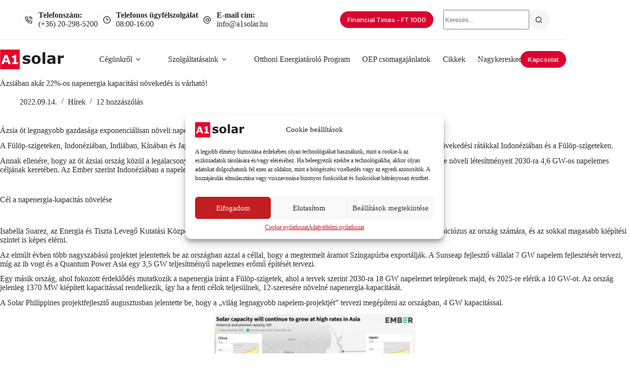

--- FILE ---
content_type: text/html; charset=UTF-8
request_url: https://a1solar.hu/azsiaban-akar-22-os-napenergia-kapacitasi-novekedes-is-varhato/
body_size: 26766
content:
<!doctype html>
<html lang="hu">
<head>
	
	<meta charset="UTF-8">
	<meta name="viewport" content="width=device-width, initial-scale=1, maximum-scale=5, viewport-fit=cover">
	<link rel="profile" href="https://gmpg.org/xfn/11">

	<!-- Script Center statistics script Complianz GDPR/CCPA -->
				<script  type="text/plain"
											 data-category="statistics">
                    gtag('consent', 'default', {
  'ad_storage': 'denied',
  'analytics_storage': 'denied',
  'functionality_storage': 'denied',
  'personalization_storage': 'denied',
  'ad_personalization': 'denied',
  'ad_user_data': 'denied',
  'security_storage': 'granted'
});
				</script>
				<meta name='robots' content='index, follow, max-image-preview:large, max-snippet:-1, max-video-preview:-1' />
	<style>img:is([sizes="auto" i], [sizes^="auto," i]) { contain-intrinsic-size: 3000px 1500px }</style>
	
<!-- Google Tag Manager for WordPress by gtm4wp.com -->
<script data-cfasync="false" data-pagespeed-no-defer>
	var gtm4wp_datalayer_name = "dataLayer";
	var dataLayer = dataLayer || [];
</script>
<!-- End Google Tag Manager for WordPress by gtm4wp.com -->
	<!-- This site is optimized with the Yoast SEO plugin v25.8 - https://yoast.com/wordpress/plugins/seo/ -->
	<title>Ázsiában akár 22%-os napenergia kapacitási növekedés is várható! - A1 Solar</title>
	<meta name="description" content="Ázsia több gazdasága is növelni fogja a napenergia kapacitását az elkövetkezendő években. Nézd meg mennyire becsülték ezt a szakemberek!" />
	<link rel="canonical" href="https://a1solar.hu/azsiaban-akar-22-os-napenergia-kapacitasi-novekedes-is-varhato/" />
	<meta property="og:locale" content="hu_HU" />
	<meta property="og:type" content="article" />
	<meta property="og:title" content="Ázsiában akár 22%-os napenergia kapacitási növekedés is várható! - A1 Solar" />
	<meta property="og:description" content="Ázsia több gazdasága is növelni fogja a napenergia kapacitását az elkövetkezendő években. Nézd meg mennyire becsülték ezt a szakemberek!" />
	<meta property="og:url" content="https://a1solar.hu/azsiaban-akar-22-os-napenergia-kapacitasi-novekedes-is-varhato/" />
	<meta property="og:site_name" content="A1 Solar" />
	<meta property="article:published_time" content="2022-09-14T07:47:21+00:00" />
	<meta property="article:modified_time" content="2025-10-13T14:12:15+00:00" />
	<meta property="og:image" content="https://a1solar.hu/wp-content/uploads/2022/09/Azsia-300x223.png" />
	<meta name="author" content="Hárs Bea" />
	<meta name="twitter:card" content="summary_large_image" />
	<meta name="twitter:label1" content="Szerző:" />
	<meta name="twitter:data1" content="Hárs Bea" />
	<meta name="twitter:label2" content="Becsült olvasási idő" />
	<meta name="twitter:data2" content="3 perc" />
	<script type="application/ld+json" class="yoast-schema-graph">{"@context":"https://schema.org","@graph":[{"@type":"Article","@id":"https://a1solar.hu/azsiaban-akar-22-os-napenergia-kapacitasi-novekedes-is-varhato/#article","isPartOf":{"@id":"https://a1solar.hu/azsiaban-akar-22-os-napenergia-kapacitasi-novekedes-is-varhato/"},"author":{"name":"Hárs Bea","@id":"https://a1solar.hu/#/schema/person/eb629925dc82b932f34e685dca325c94"},"headline":"Ázsiában akár 22%-os napenergia kapacitási növekedés is várható!","datePublished":"2022-09-14T07:47:21+00:00","dateModified":"2025-10-13T14:12:15+00:00","mainEntityOfPage":{"@id":"https://a1solar.hu/azsiaban-akar-22-os-napenergia-kapacitasi-novekedes-is-varhato/"},"wordCount":725,"publisher":{"@id":"https://a1solar.hu/#organization"},"image":{"@id":"https://a1solar.hu/azsiaban-akar-22-os-napenergia-kapacitasi-novekedes-is-varhato/#primaryimage"},"thumbnailUrl":"https://a1solar.hu/wp-content/uploads/2022/09/Azsia-300x223.png","articleSection":["Hírek"],"inLanguage":"hu"},{"@type":"WebPage","@id":"https://a1solar.hu/azsiaban-akar-22-os-napenergia-kapacitasi-novekedes-is-varhato/","url":"https://a1solar.hu/azsiaban-akar-22-os-napenergia-kapacitasi-novekedes-is-varhato/","name":"Ázsiában akár 22%-os napenergia kapacitási növekedés is várható! - A1 Solar","isPartOf":{"@id":"https://a1solar.hu/#website"},"primaryImageOfPage":{"@id":"https://a1solar.hu/azsiaban-akar-22-os-napenergia-kapacitasi-novekedes-is-varhato/#primaryimage"},"image":{"@id":"https://a1solar.hu/azsiaban-akar-22-os-napenergia-kapacitasi-novekedes-is-varhato/#primaryimage"},"thumbnailUrl":"https://a1solar.hu/wp-content/uploads/2022/09/Azsia-300x223.png","datePublished":"2022-09-14T07:47:21+00:00","dateModified":"2025-10-13T14:12:15+00:00","description":"Ázsia több gazdasága is növelni fogja a napenergia kapacitását az elkövetkezendő években. Nézd meg mennyire becsülték ezt a szakemberek!","breadcrumb":{"@id":"https://a1solar.hu/azsiaban-akar-22-os-napenergia-kapacitasi-novekedes-is-varhato/#breadcrumb"},"inLanguage":"hu","potentialAction":[{"@type":"ReadAction","target":["https://a1solar.hu/azsiaban-akar-22-os-napenergia-kapacitasi-novekedes-is-varhato/"]}]},{"@type":"ImageObject","inLanguage":"hu","@id":"https://a1solar.hu/azsiaban-akar-22-os-napenergia-kapacitasi-novekedes-is-varhato/#primaryimage","url":"https://a1solar.hu/wp-content/uploads/2022/09/Azsia.png","contentUrl":"https://a1solar.hu/wp-content/uploads/2022/09/Azsia.png","width":751,"height":559,"caption":"Ázsia napelempiac"},{"@type":"BreadcrumbList","@id":"https://a1solar.hu/azsiaban-akar-22-os-napenergia-kapacitasi-novekedes-is-varhato/#breadcrumb","itemListElement":[{"@type":"ListItem","position":1,"name":"Kezdőlap","item":"https://a1solar.hu/"},{"@type":"ListItem","position":2,"name":"Tudástár &#038; Blog","item":"https://a1solar.hu/tudastar-blog/"},{"@type":"ListItem","position":3,"name":"Ázsiában akár 22%-os napenergia kapacitási növekedés is várható!"}]},{"@type":"WebSite","@id":"https://a1solar.hu/#website","url":"https://a1solar.hu/","name":"A1 Solar","description":"Megszelídítjük a napot!","publisher":{"@id":"https://a1solar.hu/#organization"},"potentialAction":[{"@type":"SearchAction","target":{"@type":"EntryPoint","urlTemplate":"https://a1solar.hu/?s={search_term_string}"},"query-input":{"@type":"PropertyValueSpecification","valueRequired":true,"valueName":"search_term_string"}}],"inLanguage":"hu"},{"@type":"Organization","@id":"https://a1solar.hu/#organization","name":"A1 Solar","url":"https://a1solar.hu/","logo":{"@type":"ImageObject","inLanguage":"hu","@id":"https://a1solar.hu/#/schema/logo/image/","url":"https://a1solar.hu/wp-content/uploads/2024/11/A1solar-logo.svg","contentUrl":"https://a1solar.hu/wp-content/uploads/2024/11/A1solar-logo.svg","width":850,"height":261,"caption":"A1 Solar"},"image":{"@id":"https://a1solar.hu/#/schema/logo/image/"}},{"@type":"Person","@id":"https://a1solar.hu/#/schema/person/eb629925dc82b932f34e685dca325c94","name":"Hárs Bea","image":{"@type":"ImageObject","inLanguage":"hu","@id":"https://a1solar.hu/#/schema/person/image/","url":"https://secure.gravatar.com/avatar/35408b9e81ebecb944a8e55a59b92f9245505a42812cbed1ea186810ca6bb049?s=96&d=mm&r=g","contentUrl":"https://secure.gravatar.com/avatar/35408b9e81ebecb944a8e55a59b92f9245505a42812cbed1ea186810ca6bb049?s=96&d=mm&r=g","caption":"Hárs Bea"},"url":"https://a1solar.hu/author/bea/"}]}</script>
	<!-- / Yoast SEO plugin. -->


<link rel="alternate" type="application/rss+xml" title="A1 Solar &raquo; hírcsatorna" href="https://a1solar.hu/feed/" />
<link rel="alternate" type="application/rss+xml" title="A1 Solar &raquo; hozzászólás hírcsatorna" href="https://a1solar.hu/comments/feed/" />
<link rel="alternate" type="application/rss+xml" title="A1 Solar &raquo; Ázsiában akár 22%-os napenergia kapacitási növekedés is várható! hozzászólás hírcsatorna" href="https://a1solar.hu/azsiaban-akar-22-os-napenergia-kapacitasi-novekedes-is-varhato/feed/" />
<link rel='stylesheet' id='blocksy-dynamic-global-css' href='https://a1solar.hu/wp-content/uploads/blocksy/css/global.css?ver=64157' media='all' />
<link rel='stylesheet' id='formidable-css' href='https://a1solar.hu/wp-content/plugins/formidable/css/formidableforms.css?ver=981209' media='all' />
<link rel='stylesheet' id='wp-block-library-css' href='https://a1solar.hu/wp-includes/css/dist/block-library/style.min.css?ver=6.8.3' media='all' />
<style id='global-styles-inline-css'>
:root{--wp--preset--aspect-ratio--square: 1;--wp--preset--aspect-ratio--4-3: 4/3;--wp--preset--aspect-ratio--3-4: 3/4;--wp--preset--aspect-ratio--3-2: 3/2;--wp--preset--aspect-ratio--2-3: 2/3;--wp--preset--aspect-ratio--16-9: 16/9;--wp--preset--aspect-ratio--9-16: 9/16;--wp--preset--color--black: #000000;--wp--preset--color--cyan-bluish-gray: #abb8c3;--wp--preset--color--white: #ffffff;--wp--preset--color--pale-pink: #f78da7;--wp--preset--color--vivid-red: #cf2e2e;--wp--preset--color--luminous-vivid-orange: #ff6900;--wp--preset--color--luminous-vivid-amber: #fcb900;--wp--preset--color--light-green-cyan: #7bdcb5;--wp--preset--color--vivid-green-cyan: #00d084;--wp--preset--color--pale-cyan-blue: #8ed1fc;--wp--preset--color--vivid-cyan-blue: #0693e3;--wp--preset--color--vivid-purple: #9b51e0;--wp--preset--color--palette-color-1: var(--theme-palette-color-1, #db0330);--wp--preset--color--palette-color-2: var(--theme-palette-color-2, #a51215);--wp--preset--color--palette-color-3: var(--theme-palette-color-3, #2D2D2D);--wp--preset--color--palette-color-4: var(--theme-palette-color-4, #2D2D2D);--wp--preset--color--palette-color-5: var(--theme-palette-color-5, #e1e8ed);--wp--preset--color--palette-color-6: var(--theme-palette-color-6, #f2f5f7);--wp--preset--color--palette-color-7: var(--theme-palette-color-7, #FAFBFC);--wp--preset--color--palette-color-8: var(--theme-palette-color-8, #ffffff);--wp--preset--gradient--vivid-cyan-blue-to-vivid-purple: linear-gradient(135deg,rgba(6,147,227,1) 0%,rgb(155,81,224) 100%);--wp--preset--gradient--light-green-cyan-to-vivid-green-cyan: linear-gradient(135deg,rgb(122,220,180) 0%,rgb(0,208,130) 100%);--wp--preset--gradient--luminous-vivid-amber-to-luminous-vivid-orange: linear-gradient(135deg,rgba(252,185,0,1) 0%,rgba(255,105,0,1) 100%);--wp--preset--gradient--luminous-vivid-orange-to-vivid-red: linear-gradient(135deg,rgba(255,105,0,1) 0%,rgb(207,46,46) 100%);--wp--preset--gradient--very-light-gray-to-cyan-bluish-gray: linear-gradient(135deg,rgb(238,238,238) 0%,rgb(169,184,195) 100%);--wp--preset--gradient--cool-to-warm-spectrum: linear-gradient(135deg,rgb(74,234,220) 0%,rgb(151,120,209) 20%,rgb(207,42,186) 40%,rgb(238,44,130) 60%,rgb(251,105,98) 80%,rgb(254,248,76) 100%);--wp--preset--gradient--blush-light-purple: linear-gradient(135deg,rgb(255,206,236) 0%,rgb(152,150,240) 100%);--wp--preset--gradient--blush-bordeaux: linear-gradient(135deg,rgb(254,205,165) 0%,rgb(254,45,45) 50%,rgb(107,0,62) 100%);--wp--preset--gradient--luminous-dusk: linear-gradient(135deg,rgb(255,203,112) 0%,rgb(199,81,192) 50%,rgb(65,88,208) 100%);--wp--preset--gradient--pale-ocean: linear-gradient(135deg,rgb(255,245,203) 0%,rgb(182,227,212) 50%,rgb(51,167,181) 100%);--wp--preset--gradient--electric-grass: linear-gradient(135deg,rgb(202,248,128) 0%,rgb(113,206,126) 100%);--wp--preset--gradient--midnight: linear-gradient(135deg,rgb(2,3,129) 0%,rgb(40,116,252) 100%);--wp--preset--gradient--juicy-peach: linear-gradient(to right, #ffecd2 0%, #fcb69f 100%);--wp--preset--gradient--young-passion: linear-gradient(to right, #ff8177 0%, #ff867a 0%, #ff8c7f 21%, #f99185 52%, #cf556c 78%, #b12a5b 100%);--wp--preset--gradient--true-sunset: linear-gradient(to right, #fa709a 0%, #fee140 100%);--wp--preset--gradient--morpheus-den: linear-gradient(to top, #30cfd0 0%, #330867 100%);--wp--preset--gradient--plum-plate: linear-gradient(135deg, #667eea 0%, #764ba2 100%);--wp--preset--gradient--aqua-splash: linear-gradient(15deg, #13547a 0%, #80d0c7 100%);--wp--preset--gradient--love-kiss: linear-gradient(to top, #ff0844 0%, #ffb199 100%);--wp--preset--gradient--new-retrowave: linear-gradient(to top, #3b41c5 0%, #a981bb 49%, #ffc8a9 100%);--wp--preset--gradient--plum-bath: linear-gradient(to top, #cc208e 0%, #6713d2 100%);--wp--preset--gradient--high-flight: linear-gradient(to right, #0acffe 0%, #495aff 100%);--wp--preset--gradient--teen-party: linear-gradient(-225deg, #FF057C 0%, #8D0B93 50%, #321575 100%);--wp--preset--gradient--fabled-sunset: linear-gradient(-225deg, #231557 0%, #44107A 29%, #FF1361 67%, #FFF800 100%);--wp--preset--gradient--arielle-smile: radial-gradient(circle 248px at center, #16d9e3 0%, #30c7ec 47%, #46aef7 100%);--wp--preset--gradient--itmeo-branding: linear-gradient(180deg, #2af598 0%, #009efd 100%);--wp--preset--gradient--deep-blue: linear-gradient(to right, #6a11cb 0%, #2575fc 100%);--wp--preset--gradient--strong-bliss: linear-gradient(to right, #f78ca0 0%, #f9748f 19%, #fd868c 60%, #fe9a8b 100%);--wp--preset--gradient--sweet-period: linear-gradient(to top, #3f51b1 0%, #5a55ae 13%, #7b5fac 25%, #8f6aae 38%, #a86aa4 50%, #cc6b8e 62%, #f18271 75%, #f3a469 87%, #f7c978 100%);--wp--preset--gradient--purple-division: linear-gradient(to top, #7028e4 0%, #e5b2ca 100%);--wp--preset--gradient--cold-evening: linear-gradient(to top, #0c3483 0%, #a2b6df 100%, #6b8cce 100%, #a2b6df 100%);--wp--preset--gradient--mountain-rock: linear-gradient(to right, #868f96 0%, #596164 100%);--wp--preset--gradient--desert-hump: linear-gradient(to top, #c79081 0%, #dfa579 100%);--wp--preset--gradient--ethernal-constance: linear-gradient(to top, #09203f 0%, #537895 100%);--wp--preset--gradient--happy-memories: linear-gradient(-60deg, #ff5858 0%, #f09819 100%);--wp--preset--gradient--grown-early: linear-gradient(to top, #0ba360 0%, #3cba92 100%);--wp--preset--gradient--morning-salad: linear-gradient(-225deg, #B7F8DB 0%, #50A7C2 100%);--wp--preset--gradient--night-call: linear-gradient(-225deg, #AC32E4 0%, #7918F2 48%, #4801FF 100%);--wp--preset--gradient--mind-crawl: linear-gradient(-225deg, #473B7B 0%, #3584A7 51%, #30D2BE 100%);--wp--preset--gradient--angel-care: linear-gradient(-225deg, #FFE29F 0%, #FFA99F 48%, #FF719A 100%);--wp--preset--gradient--juicy-cake: linear-gradient(to top, #e14fad 0%, #f9d423 100%);--wp--preset--gradient--rich-metal: linear-gradient(to right, #d7d2cc 0%, #304352 100%);--wp--preset--gradient--mole-hall: linear-gradient(-20deg, #616161 0%, #9bc5c3 100%);--wp--preset--gradient--cloudy-knoxville: linear-gradient(120deg, #fdfbfb 0%, #ebedee 100%);--wp--preset--gradient--soft-grass: linear-gradient(to top, #c1dfc4 0%, #deecdd 100%);--wp--preset--gradient--saint-petersburg: linear-gradient(135deg, #f5f7fa 0%, #c3cfe2 100%);--wp--preset--gradient--everlasting-sky: linear-gradient(135deg, #fdfcfb 0%, #e2d1c3 100%);--wp--preset--gradient--kind-steel: linear-gradient(-20deg, #e9defa 0%, #fbfcdb 100%);--wp--preset--gradient--over-sun: linear-gradient(60deg, #abecd6 0%, #fbed96 100%);--wp--preset--gradient--premium-white: linear-gradient(to top, #d5d4d0 0%, #d5d4d0 1%, #eeeeec 31%, #efeeec 75%, #e9e9e7 100%);--wp--preset--gradient--clean-mirror: linear-gradient(45deg, #93a5cf 0%, #e4efe9 100%);--wp--preset--gradient--wild-apple: linear-gradient(to top, #d299c2 0%, #fef9d7 100%);--wp--preset--gradient--snow-again: linear-gradient(to top, #e6e9f0 0%, #eef1f5 100%);--wp--preset--gradient--confident-cloud: linear-gradient(to top, #dad4ec 0%, #dad4ec 1%, #f3e7e9 100%);--wp--preset--gradient--glass-water: linear-gradient(to top, #dfe9f3 0%, white 100%);--wp--preset--gradient--perfect-white: linear-gradient(-225deg, #E3FDF5 0%, #FFE6FA 100%);--wp--preset--font-size--small: 13px;--wp--preset--font-size--medium: 20px;--wp--preset--font-size--large: clamp(22px, 1.375rem + ((1vw - 3.2px) * 0.625), 30px);--wp--preset--font-size--x-large: clamp(30px, 1.875rem + ((1vw - 3.2px) * 1.563), 50px);--wp--preset--font-size--xx-large: clamp(45px, 2.813rem + ((1vw - 3.2px) * 2.734), 80px);--wp--preset--spacing--20: 0.44rem;--wp--preset--spacing--30: 0.67rem;--wp--preset--spacing--40: 1rem;--wp--preset--spacing--50: 1.5rem;--wp--preset--spacing--60: 2.25rem;--wp--preset--spacing--70: 3.38rem;--wp--preset--spacing--80: 5.06rem;--wp--preset--shadow--natural: 6px 6px 9px rgba(0, 0, 0, 0.2);--wp--preset--shadow--deep: 12px 12px 50px rgba(0, 0, 0, 0.4);--wp--preset--shadow--sharp: 6px 6px 0px rgba(0, 0, 0, 0.2);--wp--preset--shadow--outlined: 6px 6px 0px -3px rgba(255, 255, 255, 1), 6px 6px rgba(0, 0, 0, 1);--wp--preset--shadow--crisp: 6px 6px 0px rgba(0, 0, 0, 1);}:root { --wp--style--global--content-size: var(--theme-block-max-width);--wp--style--global--wide-size: var(--theme-block-wide-max-width); }:where(body) { margin: 0; }.wp-site-blocks > .alignleft { float: left; margin-right: 2em; }.wp-site-blocks > .alignright { float: right; margin-left: 2em; }.wp-site-blocks > .aligncenter { justify-content: center; margin-left: auto; margin-right: auto; }:where(.wp-site-blocks) > * { margin-block-start: var(--theme-content-spacing); margin-block-end: 0; }:where(.wp-site-blocks) > :first-child { margin-block-start: 0; }:where(.wp-site-blocks) > :last-child { margin-block-end: 0; }:root { --wp--style--block-gap: var(--theme-content-spacing); }:root :where(.is-layout-flow) > :first-child{margin-block-start: 0;}:root :where(.is-layout-flow) > :last-child{margin-block-end: 0;}:root :where(.is-layout-flow) > *{margin-block-start: var(--theme-content-spacing);margin-block-end: 0;}:root :where(.is-layout-constrained) > :first-child{margin-block-start: 0;}:root :where(.is-layout-constrained) > :last-child{margin-block-end: 0;}:root :where(.is-layout-constrained) > *{margin-block-start: var(--theme-content-spacing);margin-block-end: 0;}:root :where(.is-layout-flex){gap: var(--theme-content-spacing);}:root :where(.is-layout-grid){gap: var(--theme-content-spacing);}.is-layout-flow > .alignleft{float: left;margin-inline-start: 0;margin-inline-end: 2em;}.is-layout-flow > .alignright{float: right;margin-inline-start: 2em;margin-inline-end: 0;}.is-layout-flow > .aligncenter{margin-left: auto !important;margin-right: auto !important;}.is-layout-constrained > .alignleft{float: left;margin-inline-start: 0;margin-inline-end: 2em;}.is-layout-constrained > .alignright{float: right;margin-inline-start: 2em;margin-inline-end: 0;}.is-layout-constrained > .aligncenter{margin-left: auto !important;margin-right: auto !important;}.is-layout-constrained > :where(:not(.alignleft):not(.alignright):not(.alignfull)){max-width: var(--wp--style--global--content-size);margin-left: auto !important;margin-right: auto !important;}.is-layout-constrained > .alignwide{max-width: var(--wp--style--global--wide-size);}body .is-layout-flex{display: flex;}.is-layout-flex{flex-wrap: wrap;align-items: center;}.is-layout-flex > :is(*, div){margin: 0;}body .is-layout-grid{display: grid;}.is-layout-grid > :is(*, div){margin: 0;}body{padding-top: 0px;padding-right: 0px;padding-bottom: 0px;padding-left: 0px;}.has-black-color{color: var(--wp--preset--color--black) !important;}.has-cyan-bluish-gray-color{color: var(--wp--preset--color--cyan-bluish-gray) !important;}.has-white-color{color: var(--wp--preset--color--white) !important;}.has-pale-pink-color{color: var(--wp--preset--color--pale-pink) !important;}.has-vivid-red-color{color: var(--wp--preset--color--vivid-red) !important;}.has-luminous-vivid-orange-color{color: var(--wp--preset--color--luminous-vivid-orange) !important;}.has-luminous-vivid-amber-color{color: var(--wp--preset--color--luminous-vivid-amber) !important;}.has-light-green-cyan-color{color: var(--wp--preset--color--light-green-cyan) !important;}.has-vivid-green-cyan-color{color: var(--wp--preset--color--vivid-green-cyan) !important;}.has-pale-cyan-blue-color{color: var(--wp--preset--color--pale-cyan-blue) !important;}.has-vivid-cyan-blue-color{color: var(--wp--preset--color--vivid-cyan-blue) !important;}.has-vivid-purple-color{color: var(--wp--preset--color--vivid-purple) !important;}.has-palette-color-1-color{color: var(--wp--preset--color--palette-color-1) !important;}.has-palette-color-2-color{color: var(--wp--preset--color--palette-color-2) !important;}.has-palette-color-3-color{color: var(--wp--preset--color--palette-color-3) !important;}.has-palette-color-4-color{color: var(--wp--preset--color--palette-color-4) !important;}.has-palette-color-5-color{color: var(--wp--preset--color--palette-color-5) !important;}.has-palette-color-6-color{color: var(--wp--preset--color--palette-color-6) !important;}.has-palette-color-7-color{color: var(--wp--preset--color--palette-color-7) !important;}.has-palette-color-8-color{color: var(--wp--preset--color--palette-color-8) !important;}.has-black-background-color{background-color: var(--wp--preset--color--black) !important;}.has-cyan-bluish-gray-background-color{background-color: var(--wp--preset--color--cyan-bluish-gray) !important;}.has-white-background-color{background-color: var(--wp--preset--color--white) !important;}.has-pale-pink-background-color{background-color: var(--wp--preset--color--pale-pink) !important;}.has-vivid-red-background-color{background-color: var(--wp--preset--color--vivid-red) !important;}.has-luminous-vivid-orange-background-color{background-color: var(--wp--preset--color--luminous-vivid-orange) !important;}.has-luminous-vivid-amber-background-color{background-color: var(--wp--preset--color--luminous-vivid-amber) !important;}.has-light-green-cyan-background-color{background-color: var(--wp--preset--color--light-green-cyan) !important;}.has-vivid-green-cyan-background-color{background-color: var(--wp--preset--color--vivid-green-cyan) !important;}.has-pale-cyan-blue-background-color{background-color: var(--wp--preset--color--pale-cyan-blue) !important;}.has-vivid-cyan-blue-background-color{background-color: var(--wp--preset--color--vivid-cyan-blue) !important;}.has-vivid-purple-background-color{background-color: var(--wp--preset--color--vivid-purple) !important;}.has-palette-color-1-background-color{background-color: var(--wp--preset--color--palette-color-1) !important;}.has-palette-color-2-background-color{background-color: var(--wp--preset--color--palette-color-2) !important;}.has-palette-color-3-background-color{background-color: var(--wp--preset--color--palette-color-3) !important;}.has-palette-color-4-background-color{background-color: var(--wp--preset--color--palette-color-4) !important;}.has-palette-color-5-background-color{background-color: var(--wp--preset--color--palette-color-5) !important;}.has-palette-color-6-background-color{background-color: var(--wp--preset--color--palette-color-6) !important;}.has-palette-color-7-background-color{background-color: var(--wp--preset--color--palette-color-7) !important;}.has-palette-color-8-background-color{background-color: var(--wp--preset--color--palette-color-8) !important;}.has-black-border-color{border-color: var(--wp--preset--color--black) !important;}.has-cyan-bluish-gray-border-color{border-color: var(--wp--preset--color--cyan-bluish-gray) !important;}.has-white-border-color{border-color: var(--wp--preset--color--white) !important;}.has-pale-pink-border-color{border-color: var(--wp--preset--color--pale-pink) !important;}.has-vivid-red-border-color{border-color: var(--wp--preset--color--vivid-red) !important;}.has-luminous-vivid-orange-border-color{border-color: var(--wp--preset--color--luminous-vivid-orange) !important;}.has-luminous-vivid-amber-border-color{border-color: var(--wp--preset--color--luminous-vivid-amber) !important;}.has-light-green-cyan-border-color{border-color: var(--wp--preset--color--light-green-cyan) !important;}.has-vivid-green-cyan-border-color{border-color: var(--wp--preset--color--vivid-green-cyan) !important;}.has-pale-cyan-blue-border-color{border-color: var(--wp--preset--color--pale-cyan-blue) !important;}.has-vivid-cyan-blue-border-color{border-color: var(--wp--preset--color--vivid-cyan-blue) !important;}.has-vivid-purple-border-color{border-color: var(--wp--preset--color--vivid-purple) !important;}.has-palette-color-1-border-color{border-color: var(--wp--preset--color--palette-color-1) !important;}.has-palette-color-2-border-color{border-color: var(--wp--preset--color--palette-color-2) !important;}.has-palette-color-3-border-color{border-color: var(--wp--preset--color--palette-color-3) !important;}.has-palette-color-4-border-color{border-color: var(--wp--preset--color--palette-color-4) !important;}.has-palette-color-5-border-color{border-color: var(--wp--preset--color--palette-color-5) !important;}.has-palette-color-6-border-color{border-color: var(--wp--preset--color--palette-color-6) !important;}.has-palette-color-7-border-color{border-color: var(--wp--preset--color--palette-color-7) !important;}.has-palette-color-8-border-color{border-color: var(--wp--preset--color--palette-color-8) !important;}.has-vivid-cyan-blue-to-vivid-purple-gradient-background{background: var(--wp--preset--gradient--vivid-cyan-blue-to-vivid-purple) !important;}.has-light-green-cyan-to-vivid-green-cyan-gradient-background{background: var(--wp--preset--gradient--light-green-cyan-to-vivid-green-cyan) !important;}.has-luminous-vivid-amber-to-luminous-vivid-orange-gradient-background{background: var(--wp--preset--gradient--luminous-vivid-amber-to-luminous-vivid-orange) !important;}.has-luminous-vivid-orange-to-vivid-red-gradient-background{background: var(--wp--preset--gradient--luminous-vivid-orange-to-vivid-red) !important;}.has-very-light-gray-to-cyan-bluish-gray-gradient-background{background: var(--wp--preset--gradient--very-light-gray-to-cyan-bluish-gray) !important;}.has-cool-to-warm-spectrum-gradient-background{background: var(--wp--preset--gradient--cool-to-warm-spectrum) !important;}.has-blush-light-purple-gradient-background{background: var(--wp--preset--gradient--blush-light-purple) !important;}.has-blush-bordeaux-gradient-background{background: var(--wp--preset--gradient--blush-bordeaux) !important;}.has-luminous-dusk-gradient-background{background: var(--wp--preset--gradient--luminous-dusk) !important;}.has-pale-ocean-gradient-background{background: var(--wp--preset--gradient--pale-ocean) !important;}.has-electric-grass-gradient-background{background: var(--wp--preset--gradient--electric-grass) !important;}.has-midnight-gradient-background{background: var(--wp--preset--gradient--midnight) !important;}.has-juicy-peach-gradient-background{background: var(--wp--preset--gradient--juicy-peach) !important;}.has-young-passion-gradient-background{background: var(--wp--preset--gradient--young-passion) !important;}.has-true-sunset-gradient-background{background: var(--wp--preset--gradient--true-sunset) !important;}.has-morpheus-den-gradient-background{background: var(--wp--preset--gradient--morpheus-den) !important;}.has-plum-plate-gradient-background{background: var(--wp--preset--gradient--plum-plate) !important;}.has-aqua-splash-gradient-background{background: var(--wp--preset--gradient--aqua-splash) !important;}.has-love-kiss-gradient-background{background: var(--wp--preset--gradient--love-kiss) !important;}.has-new-retrowave-gradient-background{background: var(--wp--preset--gradient--new-retrowave) !important;}.has-plum-bath-gradient-background{background: var(--wp--preset--gradient--plum-bath) !important;}.has-high-flight-gradient-background{background: var(--wp--preset--gradient--high-flight) !important;}.has-teen-party-gradient-background{background: var(--wp--preset--gradient--teen-party) !important;}.has-fabled-sunset-gradient-background{background: var(--wp--preset--gradient--fabled-sunset) !important;}.has-arielle-smile-gradient-background{background: var(--wp--preset--gradient--arielle-smile) !important;}.has-itmeo-branding-gradient-background{background: var(--wp--preset--gradient--itmeo-branding) !important;}.has-deep-blue-gradient-background{background: var(--wp--preset--gradient--deep-blue) !important;}.has-strong-bliss-gradient-background{background: var(--wp--preset--gradient--strong-bliss) !important;}.has-sweet-period-gradient-background{background: var(--wp--preset--gradient--sweet-period) !important;}.has-purple-division-gradient-background{background: var(--wp--preset--gradient--purple-division) !important;}.has-cold-evening-gradient-background{background: var(--wp--preset--gradient--cold-evening) !important;}.has-mountain-rock-gradient-background{background: var(--wp--preset--gradient--mountain-rock) !important;}.has-desert-hump-gradient-background{background: var(--wp--preset--gradient--desert-hump) !important;}.has-ethernal-constance-gradient-background{background: var(--wp--preset--gradient--ethernal-constance) !important;}.has-happy-memories-gradient-background{background: var(--wp--preset--gradient--happy-memories) !important;}.has-grown-early-gradient-background{background: var(--wp--preset--gradient--grown-early) !important;}.has-morning-salad-gradient-background{background: var(--wp--preset--gradient--morning-salad) !important;}.has-night-call-gradient-background{background: var(--wp--preset--gradient--night-call) !important;}.has-mind-crawl-gradient-background{background: var(--wp--preset--gradient--mind-crawl) !important;}.has-angel-care-gradient-background{background: var(--wp--preset--gradient--angel-care) !important;}.has-juicy-cake-gradient-background{background: var(--wp--preset--gradient--juicy-cake) !important;}.has-rich-metal-gradient-background{background: var(--wp--preset--gradient--rich-metal) !important;}.has-mole-hall-gradient-background{background: var(--wp--preset--gradient--mole-hall) !important;}.has-cloudy-knoxville-gradient-background{background: var(--wp--preset--gradient--cloudy-knoxville) !important;}.has-soft-grass-gradient-background{background: var(--wp--preset--gradient--soft-grass) !important;}.has-saint-petersburg-gradient-background{background: var(--wp--preset--gradient--saint-petersburg) !important;}.has-everlasting-sky-gradient-background{background: var(--wp--preset--gradient--everlasting-sky) !important;}.has-kind-steel-gradient-background{background: var(--wp--preset--gradient--kind-steel) !important;}.has-over-sun-gradient-background{background: var(--wp--preset--gradient--over-sun) !important;}.has-premium-white-gradient-background{background: var(--wp--preset--gradient--premium-white) !important;}.has-clean-mirror-gradient-background{background: var(--wp--preset--gradient--clean-mirror) !important;}.has-wild-apple-gradient-background{background: var(--wp--preset--gradient--wild-apple) !important;}.has-snow-again-gradient-background{background: var(--wp--preset--gradient--snow-again) !important;}.has-confident-cloud-gradient-background{background: var(--wp--preset--gradient--confident-cloud) !important;}.has-glass-water-gradient-background{background: var(--wp--preset--gradient--glass-water) !important;}.has-perfect-white-gradient-background{background: var(--wp--preset--gradient--perfect-white) !important;}.has-small-font-size{font-size: var(--wp--preset--font-size--small) !important;}.has-medium-font-size{font-size: var(--wp--preset--font-size--medium) !important;}.has-large-font-size{font-size: var(--wp--preset--font-size--large) !important;}.has-x-large-font-size{font-size: var(--wp--preset--font-size--x-large) !important;}.has-xx-large-font-size{font-size: var(--wp--preset--font-size--xx-large) !important;}
:root :where(.wp-block-pullquote){font-size: clamp(0.984em, 0.984rem + ((1vw - 0.2em) * 0.645), 1.5em);line-height: 1.6;}
</style>
<link rel='stylesheet' id='css/e2pdf.frontend.global-css' href='https://a1solar.hu/wp-content/plugins/e2pdf/css/e2pdf.frontend.global.css?ver=1.28.07' media='all' />
<link rel='stylesheet' id='cmplz-general-css' href='https://a1solar.hu/wp-content/plugins/complianz-gdpr-premium/assets/css/cookieblocker.min.css?ver=1756129568' media='all' />
<link rel='stylesheet' id='ct-main-styles-css' href='https://a1solar.hu/wp-content/themes/blocksy/static/bundle/main.min.css?ver=2.1.4' media='all' />
<link rel='stylesheet' id='ct-page-title-styles-css' href='https://a1solar.hu/wp-content/themes/blocksy/static/bundle/page-title.min.css?ver=2.1.4' media='all' />
<link rel='stylesheet' id='ct-elementor-styles-css' href='https://a1solar.hu/wp-content/themes/blocksy/static/bundle/elementor-frontend.min.css?ver=2.1.4' media='all' />
<link rel='stylesheet' id='ct-share-box-styles-css' href='https://a1solar.hu/wp-content/themes/blocksy/static/bundle/share-box.min.css?ver=2.1.4' media='all' />
<link rel='stylesheet' id='ct-posts-nav-styles-css' href='https://a1solar.hu/wp-content/themes/blocksy/static/bundle/posts-nav.min.css?ver=2.1.4' media='all' />
<link rel='stylesheet' id='elementor-frontend-css' href='https://a1solar.hu/wp-content/plugins/elementor/assets/css/frontend.min.css?ver=3.31.3' media='all' />
<link rel='stylesheet' id='widget-image-css' href='https://a1solar.hu/wp-content/plugins/elementor/assets/css/widget-image.min.css?ver=3.31.3' media='all' />
<link rel='stylesheet' id='widget-heading-css' href='https://a1solar.hu/wp-content/plugins/elementor/assets/css/widget-heading.min.css?ver=3.31.3' media='all' />
<link rel='stylesheet' id='widget-icon-list-css' href='https://a1solar.hu/wp-content/plugins/elementor/assets/css/widget-icon-list.min.css?ver=3.31.3' media='all' />
<link rel='stylesheet' id='elementor-icons-css' href='https://a1solar.hu/wp-content/plugins/elementor/assets/lib/eicons/css/elementor-icons.min.css?ver=5.43.0' media='all' />
<link rel='stylesheet' id='elementor-post-71-css' href='https://a1solar.hu/wp-content/uploads/elementor/css/post-71.css?ver=1767798491' media='all' />
<link rel='stylesheet' id='font-awesome-5-all-css' href='https://a1solar.hu/wp-content/plugins/elementor/assets/lib/font-awesome/css/all.min.css?ver=3.31.3' media='all' />
<link rel='stylesheet' id='font-awesome-4-shim-css' href='https://a1solar.hu/wp-content/plugins/elementor/assets/lib/font-awesome/css/v4-shims.min.css?ver=3.31.3' media='all' />
<link rel='stylesheet' id='elementor-post-10913-css' href='https://a1solar.hu/wp-content/uploads/elementor/css/post-10913.css?ver=1767798491' media='all' />
<link rel='stylesheet' id='blocksy-block-newsletter-styles-css' href='https://a1solar.hu/wp-content/plugins/blocksy-companion-pro/framework/extensions/newsletter-subscribe/static/bundle/main.min.css?ver=2.1.10' media='all' />
<link rel='stylesheet' id='blocksy-pro-search-input-styles-css' href='https://a1solar.hu/wp-content/plugins/blocksy-companion-pro/framework/premium/static/bundle/search-input.min.css?ver=2.1.10' media='all' />
<link rel='stylesheet' id='blocksy-pro-divider-styles-css' href='https://a1solar.hu/wp-content/plugins/blocksy-companion-pro/framework/premium/static/bundle/divider.min.css?ver=2.1.10' media='all' />
<link rel='stylesheet' id='blocksy-ext-mega-menu-styles-css' href='https://a1solar.hu/wp-content/plugins/blocksy-companion-pro/framework/premium/extensions/mega-menu/static/bundle/main.min.css?ver=2.1.10' media='all' />
<link rel='stylesheet' id='blocksy-ext-post-types-extra-styles-css' href='https://a1solar.hu/wp-content/plugins/blocksy-companion-pro/framework/premium/extensions/post-types-extra/static/bundle/main.min.css?ver=2.1.10' media='all' />
<link rel='stylesheet' id='elementor-gf-local-roboto-css' href='https://a1solar.hu/wp-content/uploads/elementor/google-fonts/css/roboto.css?ver=1753085245' media='all' />
<link rel='stylesheet' id='elementor-gf-local-robotoslab-css' href='https://a1solar.hu/wp-content/uploads/elementor/google-fonts/css/robotoslab.css?ver=1753085291' media='all' />
<script src="https://a1solar.hu/wp-includes/js/jquery/jquery.min.js?ver=3.7.1" id="jquery-core-js"></script>
<script src="https://a1solar.hu/wp-includes/js/jquery/jquery-migrate.min.js?ver=3.4.1" id="jquery-migrate-js"></script>
<script src="https://a1solar.hu/wp-content/plugins/e2pdf/js/e2pdf.frontend.js?ver=1.28.07" id="js/e2pdf.frontend-js"></script>
<script src="https://a1solar.hu/wp-content/plugins/elementor/assets/lib/font-awesome/js/v4-shims.min.js?ver=3.31.3" id="font-awesome-4-shim-js"></script>
<link rel="https://api.w.org/" href="https://a1solar.hu/wp-json/" /><link rel="alternate" title="JSON" type="application/json" href="https://a1solar.hu/wp-json/wp/v2/posts/6051" /><link rel="EditURI" type="application/rsd+xml" title="RSD" href="https://a1solar.hu/xmlrpc.php?rsd" />
<meta name="generator" content="WordPress 6.8.3" />
<link rel='shortlink' href='https://a1solar.hu/?p=6051' />
<link rel="alternate" title="oEmbed (JSON)" type="application/json+oembed" href="https://a1solar.hu/wp-json/oembed/1.0/embed?url=https%3A%2F%2Fa1solar.hu%2Fazsiaban-akar-22-os-napenergia-kapacitasi-novekedes-is-varhato%2F" />
<link rel="alternate" title="oEmbed (XML)" type="text/xml+oembed" href="https://a1solar.hu/wp-json/oembed/1.0/embed?url=https%3A%2F%2Fa1solar.hu%2Fazsiaban-akar-22-os-napenergia-kapacitasi-novekedes-is-varhato%2F&#038;format=xml" />
<script class="ti-site-data" type="application/ld+json">{"@context":"http://schema.org","data":{"r":"1:0!7:0!30:0"}}</script><script type="text/javascript">document.documentElement.className += " js";</script>
			<style>.cmplz-hidden {
					display: none !important;
				}</style>
<!-- Google Tag Manager for WordPress by gtm4wp.com -->
<!-- GTM Container placement set to automatic -->
<script data-cfasync="false" data-pagespeed-no-defer>
	var dataLayer_content = {"pagePostType":"post","pagePostType2":"single-post","pageCategory":["hirek"],"pagePostAuthor":"Hárs Bea"};
	dataLayer.push( dataLayer_content );
</script>
<script data-cfasync="false" data-pagespeed-no-defer>
(function(w,d,s,l,i){w[l]=w[l]||[];w[l].push({'gtm.start':
new Date().getTime(),event:'gtm.js'});var f=d.getElementsByTagName(s)[0],
j=d.createElement(s),dl=l!='dataLayer'?'&l='+l:'';j.async=true;j.src=
'//www.googletagmanager.com/gtm.js?id='+i+dl;f.parentNode.insertBefore(j,f);
})(window,document,'script','dataLayer','GTM-5T6WK73S');
</script>
<!-- End Google Tag Manager for WordPress by gtm4wp.com --><noscript><link rel='stylesheet' href='https://a1solar.hu/wp-content/themes/blocksy/static/bundle/no-scripts.min.css' type='text/css'></noscript>
<meta name="generator" content="Elementor 3.31.3; features: e_element_cache; settings: css_print_method-external, google_font-enabled, font_display-auto">
			<style>
				.e-con.e-parent:nth-of-type(n+4):not(.e-lazyloaded):not(.e-no-lazyload),
				.e-con.e-parent:nth-of-type(n+4):not(.e-lazyloaded):not(.e-no-lazyload) * {
					background-image: none !important;
				}
				@media screen and (max-height: 1024px) {
					.e-con.e-parent:nth-of-type(n+3):not(.e-lazyloaded):not(.e-no-lazyload),
					.e-con.e-parent:nth-of-type(n+3):not(.e-lazyloaded):not(.e-no-lazyload) * {
						background-image: none !important;
					}
				}
				@media screen and (max-height: 640px) {
					.e-con.e-parent:nth-of-type(n+2):not(.e-lazyloaded):not(.e-no-lazyload),
					.e-con.e-parent:nth-of-type(n+2):not(.e-lazyloaded):not(.e-no-lazyload) * {
						background-image: none !important;
					}
				}
			</style>
			<link rel="icon" href="https://a1solar.hu/wp-content/uploads/2022/09/Nevtelen-450-×-450-keppont-480-×-500-keppont-480-×-495-keppont.svg" sizes="32x32" />
<link rel="icon" href="https://a1solar.hu/wp-content/uploads/2022/09/Nevtelen-450-×-450-keppont-480-×-500-keppont-480-×-495-keppont.svg" sizes="192x192" />
<link rel="apple-touch-icon" href="https://a1solar.hu/wp-content/uploads/2022/09/Nevtelen-450-×-450-keppont-480-×-500-keppont-480-×-495-keppont.svg" />
<meta name="msapplication-TileImage" content="https://a1solar.hu/wp-content/uploads/2022/09/Nevtelen-450-×-450-keppont-480-×-500-keppont-480-×-495-keppont.svg" />
		<style id="wp-custom-css">
			
.ct-newsletter-subscribe-form[data-columns="3"] {
    display: flex!important;
    flex-direction: column;
		row-gap:10px;
}

.cmplz-close {
    display: none!important;
}

a:not(.entry-content a) {
  text-decoration: none;
}

a:not(.entry-content a):hover {
  text-decoration: none;
}

.entry-content a,
.post-content a {
  color: #db0330;
  text-decoration: underline;
}

.ff-not-eligible ~ .ff-btn-submit-left,
.ff-not-eligible ~ .vff-footer,
.ff-not-eligible ~ .ff_conv_form_submit_button {
  display: none !important;
}
		</style>
			</head>


<body data-cmplz=1 class="wp-singular post-template-default single single-post postid-6051 single-format-standard wp-custom-logo wp-embed-responsive wp-theme-blocksy elementor-default elementor-kit-71 ct-elementor-default-template" data-link="type-5" data-prefix="single_blog_post" data-header="type-1:sticky" data-footer="type-1" itemscope="itemscope" itemtype="https://schema.org/Blog">


<!-- GTM Container placement set to automatic -->
<!-- Google Tag Manager (noscript) -->
				<noscript><iframe src="https://www.googletagmanager.com/ns.html?id=GTM-5T6WK73S" height="0" width="0" style="display:none;visibility:hidden" aria-hidden="true"></iframe></noscript>
<!-- End Google Tag Manager (noscript) --><a class="skip-link screen-reader-text" href="#main">Skip to content</a><div class="ct-drawer-canvas" data-location="start"><div id="offcanvas" class="ct-panel ct-header" data-behaviour="right-side" role="dialog" aria-label="Offcanvas modal" inert=""><div class="ct-panel-inner">
		<div class="ct-panel-actions">
			<span class="ct-panel-heading">Navigáció</span>
			<button class="ct-toggle-close" data-type="type-1" aria-label="Close drawer">
				<svg class="ct-icon" width="12" height="12" viewBox="0 0 15 15"><path d="M1 15a1 1 0 01-.71-.29 1 1 0 010-1.41l5.8-5.8-5.8-5.8A1 1 0 011.7.29l5.8 5.8 5.8-5.8a1 1 0 011.41 1.41l-5.8 5.8 5.8 5.8a1 1 0 01-1.41 1.41l-5.8-5.8-5.8 5.8A1 1 0 011 15z"/></svg>
			</button>
		</div>
		<div class="ct-panel-content" data-device="desktop"><div class="ct-panel-content-inner"></div></div><div class="ct-panel-content" data-device="mobile"><div class="ct-panel-content-inner">

<div
	class="ct-header-divider"
	data-id="divider">
</div>
<nav
	class="mobile-menu menu-container has-submenu"
	data-id="mobile-menu" data-interaction="click" data-toggle-type="type-1" data-submenu-dots="yes"	aria-label="Új menü">

	<ul id="menu-uj-menu-1" class=""><li class="menu-item menu-item-type-post_type menu-item-object-page menu-item-has-children menu-item-4518"><span class="ct-sub-menu-parent"><a href="https://a1solar.hu/cegunkrol/" class="ct-menu-link">Cégünkről</a><button class="ct-toggle-dropdown-mobile" aria-label="Expand dropdown menu" aria-haspopup="true" aria-expanded="false"><svg class="ct-icon toggle-icon-1" width="15" height="15" viewBox="0 0 15 15" aria-hidden="true"><path d="M3.9,5.1l3.6,3.6l3.6-3.6l1.4,0.7l-5,5l-5-5L3.9,5.1z"/></svg></button></span>
<ul class="sub-menu">
	<li class="menu-item menu-item-type-post_type menu-item-object-page menu-item-7199"><a href="https://a1solar.hu/karrier/" class="ct-menu-link">Karrier</a></li>
</ul>
</li>
<li class="menu-item menu-item-type-custom menu-item-object-custom menu-item-has-children menu-item-11452"><span class="ct-sub-menu-parent"><a href="#" class="ct-menu-link">Szolgáltatásaink</a><button class="ct-toggle-dropdown-mobile" aria-label="Expand dropdown menu" aria-haspopup="true" aria-expanded="false"><svg class="ct-icon toggle-icon-1" width="15" height="15" viewBox="0 0 15 15" aria-hidden="true"><path d="M3.9,5.1l3.6,3.6l3.6-3.6l1.4,0.7l-5,5l-5-5L3.9,5.1z"/></svg></button></span>
<ul class="sub-menu">
	<li class="menu-item menu-item-type-post_type menu-item-object-page menu-item-11460"><a href="https://a1solar.hu/vallalati-energiatarolas/" class="ct-menu-link">Vállalati energiatárolás</a></li>
	<li class="menu-item menu-item-type-post_type menu-item-object-page menu-item-7048"><a href="https://a1solar.hu/vallalati-napelem/" class="ct-menu-link">Vállalati napelem</a></li>
	<li class="menu-item menu-item-type-post_type menu-item-object-page menu-item-7049"><a href="https://a1solar.hu/lakossagi-napelem/" class="ct-menu-link">Lakossági napelem</a></li>
	<li class="menu-item menu-item-type-post_type menu-item-object-page menu-item-5999"><a href="https://a1solar.hu/palyazatok/" class="ct-menu-link">Pályázatok</a></li>
	<li class="menu-item menu-item-type-post_type menu-item-object-page menu-item-12354"><a href="https://a1solar.hu/jedlik-anyos-energetikai-program/" class="ct-menu-link">Jedlik Ányos Energetikai Program</a></li>
	<li class="menu-item menu-item-type-post_type menu-item-object-page menu-item-12353"><a href="https://a1solar.hu/jedlik-anyos-finanszirozasi-segitseg/" class="ct-menu-link">Jedlik Ányos finanszírozási segítség</a></li>
</ul>
</li>
<li class="menu-item menu-item-type-post_type menu-item-object-page menu-item-12224"><a href="https://a1solar.hu/lakossagi-energiatarolo-tamogatas/" class="ct-menu-link">Otthoni Energiatároló Program</a></li>
<li class="menu-item menu-item-type-custom menu-item-object-custom menu-item-12378"><a href="https://a1solar.hu/lakossagi-energiatarolo-tamogatas/#oepcsomagok" class="ct-menu-link">OEP csomagajánlatok</a></li>
<li class="menu-item menu-item-type-post_type menu-item-object-page current_page_parent menu-item-4531"><a href="https://a1solar.hu/tudastar-blog/" class="ct-menu-link">Cikkek</a></li>
<li class="menu-item menu-item-type-custom menu-item-object-custom menu-item-10900"><a href="https://energrosso.hu/" class="ct-menu-link">Nagykereskedelem</a></li>
</ul></nav>


<div
	class="ct-header-cta"
	data-id="J-22Gt">
	<a
		href="https://a1solar.hu/ft1000"
		class="ct-button"
		data-size="small" aria-label="Financial Times - FT 1000">
		Financial Times - FT 1000	</a>
</div>


<div
	class="ct-header-divider"
	data-id="sUJdgo">
</div><div class="ct-contact-info" data-id="contacts">
		<ul data-icons-type="rounded:outline">
											<li class="">
					<span class="ct-icon-container"><svg aria-hidden="true" width='15' height='15' viewBox='0 0 15 15'><path d='M12.3 15h-.2c-2.1-.2-4.1-1-5.9-2.1-1.6-1-3.1-2.5-4.1-4.1C1 7 .2 5 0 2.9-.1 1.8.7.8 1.8.7H4c1 0 1.9.7 2 1.7.1.6.2 1.1.4 1.7.3.7.1 1.6-.5 2.1l-.4.4c.7 1.1 1.7 2.1 2.9 2.9l.4-.5c.6-.6 1.4-.7 2.1-.5.6.3 1.1.4 1.7.5 1 .1 1.8 1 1.7 2v2c0 .5-.2 1-.6 1.4-.3.4-.8.6-1.4.6zM4 2.1H2c-.2 0-.3.1-.4.2-.1.1-.1.3-.1.4.2 1.9.8 3.7 1.8 5.3.9 1.5 2.2 2.7 3.7 3.7 1.6 1 3.4 1.7 5.3 1.9.2 0 .3-.1.4-.2.1-.1.2-.2.2-.4v-2c0-.3-.2-.5-.5-.6-.7-.1-1.3-.3-2-.5-.2-.1-.4 0-.6.1l-.8.9c-.2.2-.6.3-.9.1C6.4 10 5 8.6 4 6.9c-.2-.3-.1-.7.1-.9l.8-.8c.2-.2.2-.4.1-.6-.2-.6-.4-1.3-.5-2 0-.3-.2-.5-.5-.5zm7.7 4.5c-.4 0-.7-.2-.7-.6-.2-1-1-1.8-2-2-.4 0-.7-.4-.6-.8.1-.4.5-.7.9-.6 1.6.3 2.8 1.5 3.1 3.1.1.4-.2.8-.6.9h-.1zm2.6 0c-.4 0-.7-.3-.7-.6-.3-2.4-2.2-4.3-4.6-4.5-.4-.1-.7-.5-.6-.9 0-.4.4-.6.8-.6 3.1.3 5.4 2.7 5.8 5.8 0 .4-.3.7-.7.8z'/></svg></span>
											<div class="contact-info">
															<span class="contact-title">
									Telefonszám:								</span>
							
															<span class="contact-text">
																			<a href="tel:06202985200" >
									
									(+36) 20-298-5200
																			</a>
																	</span>
													</div>
									</li>
											<li class="">
					<span class="ct-icon-container"><svg aria-hidden="true" width='15' height='15' viewBox='0 0 15 15'><path d='M7.5,0C3.4,0,0,3.4,0,7.5S3.4,15,7.5,15S15,11.6,15,7.5S11.6,0,7.5,0z M7.5,13.6c-3.4,0-6.1-2.8-6.1-6.1c0-3.4,2.8-6.1,6.1-6.1c3.4,0,6.1,2.8,6.1,6.1C13.6,10.9,10.9,13.6,7.5,13.6z M10.8,9.2c-0.1,0.2-0.4,0.4-0.6,0.4c-0.1,0-0.2,0-0.3-0.1L7.2,8.1C7,8,6.8,7.8,6.8,7.5V4c0-0.4,0.3-0.7,0.7-0.7S8.2,3.6,8.2,4v3.1l2.4,1.2C10.9,8.4,11,8.8,10.8,9.2z'/></svg></span>
											<div class="contact-info">
															<span class="contact-title">
									Telefonos ügyfélszolgálat								</span>
							
															<span class="contact-text">
									
									08:00-16:00
																	</span>
													</div>
									</li>
											<li class="">
					<span class="ct-icon-container"><svg aria-hidden="true" width='15' height='15' viewBox='0 0 15 15'><path d='M12.8 2.2C11.4.8 9.5 0 7.5 0S3.6.8 2.2 2.2C.8 3.6 0 5.5 0 7.5 0 11.6 3.4 15 7.5 15c1.6 0 3.3-.5 4.6-1.5.3-.2.4-.7.1-1-.2-.3-.7-.4-1-.1-1.1.8-2.4 1.3-3.7 1.3-3.4 0-6.1-2.8-6.1-6.1 0-1.6.6-3.2 1.8-4.3C4.3 2 5.9 1.4 7.5 1.4c1.6 0 3.2.6 4.3 1.8 1.2 1.2 1.8 2.7 1.8 4.3v.7c0 .8-.6 1.4-1.4 1.4s-1.4-.6-1.4-1.4V4.8c0-.4-.3-.7-.7-.7-.4 0-.7.3-.7.7-.4-.4-1.1-.7-1.9-.7-1.9 0-3.4 1.5-3.4 3.4s1.5 3.4 3.4 3.4c1 0 1.9-.5 2.5-1.2.5.7 1.3 1.2 2.2 1.2 1.5 0 2.7-1.2 2.7-2.7v-.7c.1-2-.7-3.9-2.1-5.3zM7.5 9.5c-1.1 0-2-.9-2-2s.9-2 2-2 2 .9 2 2-.9 2-2 2z'/></svg></span>
											<div class="contact-info">
															<span class="contact-title">
									E-mail cím:								</span>
							
															<span class="contact-text">
																			<a href="mailto:&#105;nf&#111;&#064;a1s&#111;&#108;a&#114;.hu" >
									
									&#105;&#110;&#102;o&#64;&#97;&#49;&#115;&#111;la&#114;&#46;&#104;&#117;
																			</a>
																	</span>
													</div>
									</li>
					</ul>

		</div>

<div
	class="ct-header-divider"
	data-id="P0F7Oi">
</div>
<div
	class="ct-header-socials "
	data-id="socials">

	
		<div class="ct-social-box" data-color="custom" data-icon-size="custom" data-icons-type="rounded:outline" >
			
			
							
				<a href="#" data-network="facebook" aria-label="Facebook">
					<span class="ct-icon-container">
					<svg
					width="20px"
					height="20px"
					viewBox="0 0 20 20"
					aria-hidden="true">
						<path d="M20,10.1c0-5.5-4.5-10-10-10S0,4.5,0,10.1c0,5,3.7,9.1,8.4,9.9v-7H5.9v-2.9h2.5V7.9C8.4,5.4,9.9,4,12.2,4c1.1,0,2.2,0.2,2.2,0.2v2.5h-1.3c-1.2,0-1.6,0.8-1.6,1.6v1.9h2.8L13.9,13h-2.3v7C16.3,19.2,20,15.1,20,10.1z"/>
					</svg>
				</span>				</a>
							
				<a href="#" data-network="youtube" aria-label="YouTube">
					<span class="ct-icon-container">
					<svg
					width="20"
					height="20"
					viewbox="0 0 20 20"
					aria-hidden="true">
						<path d="M15,0H5C2.2,0,0,2.2,0,5v10c0,2.8,2.2,5,5,5h10c2.8,0,5-2.2,5-5V5C20,2.2,17.8,0,15,0z M14.5,10.9l-6.8,3.8c-0.1,0.1-0.3,0.1-0.5,0.1c-0.5,0-1-0.4-1-1l0,0V6.2c0-0.5,0.4-1,1-1c0.2,0,0.3,0,0.5,0.1l6.8,3.8c0.5,0.3,0.7,0.8,0.4,1.3C14.8,10.6,14.6,10.8,14.5,10.9z"/>
					</svg>
				</span>				</a>
							
				<a href="#" data-network="instagram" aria-label="Instagram">
					<span class="ct-icon-container">
					<svg
					width="20"
					height="20"
					viewBox="0 0 20 20"
					aria-hidden="true">
						<circle cx="10" cy="10" r="3.3"/>
						<path d="M14.2,0H5.8C2.6,0,0,2.6,0,5.8v8.3C0,17.4,2.6,20,5.8,20h8.3c3.2,0,5.8-2.6,5.8-5.8V5.8C20,2.6,17.4,0,14.2,0zM10,15c-2.8,0-5-2.2-5-5s2.2-5,5-5s5,2.2,5,5S12.8,15,10,15z M15.8,5C15.4,5,15,4.6,15,4.2s0.4-0.8,0.8-0.8s0.8,0.4,0.8,0.8S16.3,5,15.8,5z"/>
					</svg>
				</span>				</a>
			
			
					</div>

	
</div>
</div></div></div></div><div class="ct-read-progress-bar ct-hidden-sm"></div></div>
<div id="main-container">
	<header id="header" class="ct-header" data-id="type-1" itemscope="" itemtype="https://schema.org/WPHeader"><div data-device="desktop"><div data-row="top" data-column-set="2"><div class="ct-container"><div data-column="start" data-placements="1"><div data-items="primary"><div class="ct-contact-info" data-id="contacts">
		<ul data-icons-type="rounded:outline">
											<li class="">
					<span class="ct-icon-container"><svg aria-hidden="true" width='15' height='15' viewBox='0 0 15 15'><path d='M12.3 15h-.2c-2.1-.2-4.1-1-5.9-2.1-1.6-1-3.1-2.5-4.1-4.1C1 7 .2 5 0 2.9-.1 1.8.7.8 1.8.7H4c1 0 1.9.7 2 1.7.1.6.2 1.1.4 1.7.3.7.1 1.6-.5 2.1l-.4.4c.7 1.1 1.7 2.1 2.9 2.9l.4-.5c.6-.6 1.4-.7 2.1-.5.6.3 1.1.4 1.7.5 1 .1 1.8 1 1.7 2v2c0 .5-.2 1-.6 1.4-.3.4-.8.6-1.4.6zM4 2.1H2c-.2 0-.3.1-.4.2-.1.1-.1.3-.1.4.2 1.9.8 3.7 1.8 5.3.9 1.5 2.2 2.7 3.7 3.7 1.6 1 3.4 1.7 5.3 1.9.2 0 .3-.1.4-.2.1-.1.2-.2.2-.4v-2c0-.3-.2-.5-.5-.6-.7-.1-1.3-.3-2-.5-.2-.1-.4 0-.6.1l-.8.9c-.2.2-.6.3-.9.1C6.4 10 5 8.6 4 6.9c-.2-.3-.1-.7.1-.9l.8-.8c.2-.2.2-.4.1-.6-.2-.6-.4-1.3-.5-2 0-.3-.2-.5-.5-.5zm7.7 4.5c-.4 0-.7-.2-.7-.6-.2-1-1-1.8-2-2-.4 0-.7-.4-.6-.8.1-.4.5-.7.9-.6 1.6.3 2.8 1.5 3.1 3.1.1.4-.2.8-.6.9h-.1zm2.6 0c-.4 0-.7-.3-.7-.6-.3-2.4-2.2-4.3-4.6-4.5-.4-.1-.7-.5-.6-.9 0-.4.4-.6.8-.6 3.1.3 5.4 2.7 5.8 5.8 0 .4-.3.7-.7.8z'/></svg></span>
											<div class="contact-info">
															<span class="contact-title">
									Telefonszám:								</span>
							
															<span class="contact-text">
																			<a href="tel:06202985200" >
									
									(+36) 20-298-5200
																			</a>
																	</span>
													</div>
									</li>
											<li class="">
					<span class="ct-icon-container"><svg aria-hidden="true" width='15' height='15' viewBox='0 0 15 15'><path d='M7.5,0C3.4,0,0,3.4,0,7.5S3.4,15,7.5,15S15,11.6,15,7.5S11.6,0,7.5,0z M7.5,13.6c-3.4,0-6.1-2.8-6.1-6.1c0-3.4,2.8-6.1,6.1-6.1c3.4,0,6.1,2.8,6.1,6.1C13.6,10.9,10.9,13.6,7.5,13.6z M10.8,9.2c-0.1,0.2-0.4,0.4-0.6,0.4c-0.1,0-0.2,0-0.3-0.1L7.2,8.1C7,8,6.8,7.8,6.8,7.5V4c0-0.4,0.3-0.7,0.7-0.7S8.2,3.6,8.2,4v3.1l2.4,1.2C10.9,8.4,11,8.8,10.8,9.2z'/></svg></span>
											<div class="contact-info">
															<span class="contact-title">
									Telefonos ügyfélszolgálat								</span>
							
															<span class="contact-text">
									
									08:00-16:00
																	</span>
													</div>
									</li>
											<li class="">
					<span class="ct-icon-container"><svg aria-hidden="true" width='15' height='15' viewBox='0 0 15 15'><path d='M12.8 2.2C11.4.8 9.5 0 7.5 0S3.6.8 2.2 2.2C.8 3.6 0 5.5 0 7.5 0 11.6 3.4 15 7.5 15c1.6 0 3.3-.5 4.6-1.5.3-.2.4-.7.1-1-.2-.3-.7-.4-1-.1-1.1.8-2.4 1.3-3.7 1.3-3.4 0-6.1-2.8-6.1-6.1 0-1.6.6-3.2 1.8-4.3C4.3 2 5.9 1.4 7.5 1.4c1.6 0 3.2.6 4.3 1.8 1.2 1.2 1.8 2.7 1.8 4.3v.7c0 .8-.6 1.4-1.4 1.4s-1.4-.6-1.4-1.4V4.8c0-.4-.3-.7-.7-.7-.4 0-.7.3-.7.7-.4-.4-1.1-.7-1.9-.7-1.9 0-3.4 1.5-3.4 3.4s1.5 3.4 3.4 3.4c1 0 1.9-.5 2.5-1.2.5.7 1.3 1.2 2.2 1.2 1.5 0 2.7-1.2 2.7-2.7v-.7c.1-2-.7-3.9-2.1-5.3zM7.5 9.5c-1.1 0-2-.9-2-2s.9-2 2-2 2 .9 2 2-.9 2-2 2z'/></svg></span>
											<div class="contact-info">
															<span class="contact-title">
									E-mail cím:								</span>
							
															<span class="contact-text">
																			<a href="mailto:&#105;n&#102;o&#064;a1&#115;olar&#046;hu" >
									
									info&#64;a&#49;s&#111;&#108;ar.h&#117;
																			</a>
																	</span>
													</div>
									</li>
					</ul>

		</div></div></div><div data-column="end" data-placements="1"><div data-items="primary">
<div
	class="ct-header-cta"
	data-id="J-22Gt">
	<a
		href="https://a1solar.hu/ft1000"
		class="ct-button"
		data-size="small" aria-label="Financial Times - FT 1000">
		Financial Times - FT 1000	</a>
</div>

<div
	class="ct-search-box "
	data-id="search-input">

	

<form role="search" method="get" class="ct-search-form" data-form-controls="inside" data-taxonomy-filter="false" data-submit-button="icon" action="https://a1solar.hu/" aria-haspopup="listbox" data-live-results="thumbs">

	<input type="search"  placeholder="Keresés..." value="" name="s" autocomplete="off" title="Search for..." aria-label="Search for...">

	<div class="ct-search-form-controls">
		
		<button type="submit" class="wp-element-button" data-button="inside:icon" aria-label="Search button">
			<svg class="ct-icon ct-search-button-content" aria-hidden="true" width="15" height="15" viewBox="0 0 15 15"><path d="M14.8,13.7L12,11c0.9-1.2,1.5-2.6,1.5-4.2c0-3.7-3-6.8-6.8-6.8S0,3,0,6.8s3,6.8,6.8,6.8c1.6,0,3.1-0.6,4.2-1.5l2.8,2.8c0.1,0.1,0.3,0.2,0.5,0.2s0.4-0.1,0.5-0.2C15.1,14.5,15.1,14,14.8,13.7z M1.5,6.8c0-2.9,2.4-5.2,5.2-5.2S12,3.9,12,6.8S9.6,12,6.8,12S1.5,9.6,1.5,6.8z"/></svg>
			<span class="ct-ajax-loader">
				<svg viewBox="0 0 24 24">
					<circle cx="12" cy="12" r="10" opacity="0.2" fill="none" stroke="currentColor" stroke-miterlimit="10" stroke-width="2"/>

					<path d="m12,2c5.52,0,10,4.48,10,10" fill="none" stroke="currentColor" stroke-linecap="round" stroke-miterlimit="10" stroke-width="2">
						<animateTransform
							attributeName="transform"
							attributeType="XML"
							type="rotate"
							dur="0.6s"
							from="0 12 12"
							to="360 12 12"
							repeatCount="indefinite"
						/>
					</path>
				</svg>
			</span>
		</button>

					<input type="hidden" name="post_type" value="post">
		
		
		

		<input type="hidden" value="7e1bcc148e" class="ct-live-results-nonce">	</div>

			<div class="screen-reader-text" aria-live="polite" role="status">
			No results		</div>
	
</form>


</div>
</div></div></div></div><div class="ct-sticky-container"><div data-sticky="slide"><div data-row="middle" data-column-set="2"><div class="ct-container"><div data-column="start" data-placements="1"><div data-items="primary">
<div	class="site-branding"
	data-id="logo"		itemscope="itemscope" itemtype="https://schema.org/Organization">

			<a href="https://a1solar.hu/" class="site-logo-container" rel="home" itemprop="url" ><img width="850" height="261" src="https://a1solar.hu/wp-content/uploads/2024/11/A1solar-logo.svg" class="default-logo" alt="A1 Solar" decoding="async" /></a>	
	</div>

</div></div><div data-column="end" data-placements="1"><div data-items="primary">
<nav
	id="header-menu-1"
	class="header-menu-1 menu-container"
	data-id="menu" data-interaction="hover"	data-menu="type-1"
	data-dropdown="type-3:simple"		data-responsive="no"	itemscope="" itemtype="https://schema.org/SiteNavigationElement"	aria-label="Új menü">

	<ul id="menu-uj-menu" class="menu"><li id="menu-item-4518" class="menu-item menu-item-type-post_type menu-item-object-page menu-item-has-children menu-item-4518 animated-submenu-block"><a href="https://a1solar.hu/cegunkrol/" class="ct-menu-link">Cégünkről<span class="ct-toggle-dropdown-desktop"><svg class="ct-icon" width="8" height="8" viewBox="0 0 15 15" aria-hidden="true"><path d="M2.1,3.2l5.4,5.4l5.4-5.4L15,4.3l-7.5,7.5L0,4.3L2.1,3.2z"/></svg></span></a><button class="ct-toggle-dropdown-desktop-ghost" aria-label="Expand dropdown menu" aria-haspopup="true" aria-expanded="false"></button>
<ul class="sub-menu">
	<li id="menu-item-7199" class="menu-item menu-item-type-post_type menu-item-object-page menu-item-7199"><a href="https://a1solar.hu/karrier/" class="ct-menu-link">Karrier</a></li>
</ul>
</li>
<li id="menu-item-11452" class="menu-item menu-item-type-custom menu-item-object-custom menu-item-has-children menu-item-11452 animated-submenu-block"><a href="#" class="ct-menu-link">Szolgáltatásaink<span class="ct-toggle-dropdown-desktop"><svg class="ct-icon" width="8" height="8" viewBox="0 0 15 15" aria-hidden="true"><path d="M2.1,3.2l5.4,5.4l5.4-5.4L15,4.3l-7.5,7.5L0,4.3L2.1,3.2z"/></svg></span></a><button class="ct-toggle-dropdown-desktop-ghost" aria-label="Expand dropdown menu" aria-haspopup="true" aria-expanded="false"></button>
<ul class="sub-menu">
	<li id="menu-item-11460" class="menu-item menu-item-type-post_type menu-item-object-page menu-item-11460"><a href="https://a1solar.hu/vallalati-energiatarolas/" class="ct-menu-link">Vállalati energiatárolás</a></li>
	<li id="menu-item-7048" class="menu-item menu-item-type-post_type menu-item-object-page menu-item-7048"><a href="https://a1solar.hu/vallalati-napelem/" class="ct-menu-link">Vállalati napelem</a></li>
	<li id="menu-item-7049" class="menu-item menu-item-type-post_type menu-item-object-page menu-item-7049"><a href="https://a1solar.hu/lakossagi-napelem/" class="ct-menu-link">Lakossági napelem</a></li>
	<li id="menu-item-5999" class="menu-item menu-item-type-post_type menu-item-object-page menu-item-5999"><a href="https://a1solar.hu/palyazatok/" class="ct-menu-link">Pályázatok</a></li>
	<li id="menu-item-12354" class="menu-item menu-item-type-post_type menu-item-object-page menu-item-12354"><a href="https://a1solar.hu/jedlik-anyos-energetikai-program/" class="ct-menu-link">Jedlik Ányos Energetikai Program</a></li>
	<li id="menu-item-12353" class="menu-item menu-item-type-post_type menu-item-object-page menu-item-12353"><a href="https://a1solar.hu/jedlik-anyos-finanszirozasi-segitseg/" class="ct-menu-link">Jedlik Ányos finanszírozási segítség</a></li>
</ul>
</li>
<li id="menu-item-12224" class="menu-item menu-item-type-post_type menu-item-object-page menu-item-12224"><a href="https://a1solar.hu/lakossagi-energiatarolo-tamogatas/" class="ct-menu-link">Otthoni Energiatároló Program</a></li>
<li id="menu-item-12378" class="menu-item menu-item-type-custom menu-item-object-custom menu-item-12378"><a href="https://a1solar.hu/lakossagi-energiatarolo-tamogatas/#oepcsomagok" class="ct-menu-link">OEP csomagajánlatok</a></li>
<li id="menu-item-4531" class="menu-item menu-item-type-post_type menu-item-object-page current_page_parent menu-item-4531"><a href="https://a1solar.hu/tudastar-blog/" class="ct-menu-link">Cikkek</a></li>
<li id="menu-item-10900" class="menu-item menu-item-type-custom menu-item-object-custom menu-item-10900"><a href="https://energrosso.hu/" class="ct-menu-link">Nagykereskedelem</a></li>
</ul></nav>


<div
	class="ct-header-cta"
	data-id="button">
	<a
		href="https://a1solar.hu/kapcsolat"
		class="ct-button"
		data-size="small" aria-label="Kapcsolat">
		Kapcsolat	</a>
</div>
</div></div></div></div></div></div></div><div data-device="mobile"><div class="ct-sticky-container"><div data-sticky="slide"><div data-row="middle" data-column-set="2"><div class="ct-container"><div data-column="start" data-placements="1"><div data-items="primary">
<div	class="site-branding"
	data-id="logo"		>

			<a href="https://a1solar.hu/" class="site-logo-container" rel="home" itemprop="url" ><img width="850" height="261" src="https://a1solar.hu/wp-content/uploads/2024/11/A1solar-logo.svg" class="default-logo" alt="A1 Solar" decoding="async" /></a>	
	</div>

</div></div><div data-column="end" data-placements="1"><div data-items="primary">
<div
	class="ct-header-cta"
	data-id="button">
	<a
		href="https://a1solar.hu/kapcsolat"
		class="ct-button"
		data-size="small" aria-label="Kapcsolat">
		Kapcsolat	</a>
</div>

<button
	class="ct-header-trigger ct-toggle "
	data-toggle-panel="#offcanvas"
	aria-controls="offcanvas"
	data-design="solid"
	data-label="right"
	aria-label="Menu"
	data-id="trigger">

	<span class="ct-label ct-hidden-sm ct-hidden-md ct-hidden-lg" aria-hidden="true">Menu</span>

	<svg
		class="ct-icon"
		width="18" height="14" viewBox="0 0 18 14"
		data-type="type-2"
		aria-hidden="true">

		<rect y="0.00" width="18" height="1.7" rx="1"/>
		<rect y="6.15" width="18" height="1.7" rx="1"/>
		<rect y="12.3" width="18" height="1.7" rx="1"/>
	</svg>
</button>
</div></div></div></div></div></div></div></header>
	<main id="main" class="site-main hfeed" itemscope="itemscope" itemtype="https://schema.org/CreativeWork">

		
	<div
		class="ct-container-full"
				data-content="normal"		data-vertical-spacing="bottom">

		
		
	<article
		id="post-6051"
		class="post-6051 post type-post status-publish format-standard hentry category-hirek">

		
<div class="hero-section is-width-constrained" data-type="type-1">
			<header class="entry-header">
			<h1 class="page-title" itemprop="headline">Ázsiában akár 22%-os napenergia kapacitási növekedés is várható!</h1><ul class="entry-meta" data-type="simple:slash" ><li class="meta-date" itemprop="datePublished"><time class="ct-meta-element-date" datetime="2022-09-14T07:47:21+00:00">2022.09.14.</time></li><li class="meta-categories" data-type="simple"><a href="https://a1solar.hu/kategoriak/hirek/" rel="tag" class="ct-term-29">Hírek</a></li><li class="meta-comments"><a href="https://a1solar.hu/azsiaban-akar-22-os-napenergia-kapacitasi-novekedes-is-varhato/#comments">12 hozzászólás</a></li></ul>		</header>
	</div>
		
		
		<div class="entry-content is-layout-constrained">
			<p>Ázsia öt legnagyobb gazdasága exponenciálisan növeli napenergia-kapacitását az elkövetkező években az Ember agytröszt új elemzése szerint.</p>
<p>A Fülöp-szigeteken, Indonéziában, Indiában, Kínában és Japánban átlagosan 22%-os növekedés várható ebben az évtizedben, a leggyorsabb növekedési rátákkal Indonéziában és a Fülöp-szigeteken.</p>
<p>Annak ellenére, hogy az öt ázsiai ország közül a legalacsonyabb napelem-kapacitással rendelkezik (180 MW), Indonézia várhatóan 25-szörösére növeli létesítményeit 2030-ra 4,6 GW-os napelemes céljának keretében. Az Ember szerint Indonéziában a napelemekből termelt energia a legalacsonyabb a G20 országok között.</p>
<p>&nbsp;</p>
<h3>Cél a napenergia-kapacitás növelése</h3>
<p>&nbsp;</p>
<p>Isabella Suarez, az Energia és Tiszta Levegő Kutatási Központ (CREA) délkelet-ázsiai energetikai elemzője szerint a cél azonban nem elég ambiciózus az ország számára, és az sokkal magasabb kiépítési szintet is képes elérni.</p>
<p>Az elmúlt évben több nagyszabású projektet jelentettek be az országban azzal a céllal, hogy a megtermelt áramot Szingapúrba exportálják. A Sunseap fejlesztő vállalat 7 GW napelem fejlesztését tervezi, míg az ib vogt és a Quantum Power Asia egy 3,5 GW teljesítményű napelemes erőmű építését tervezi.</p>
<p>Egy másik ország, ahol fokozott érdeklődés mutatkozik a napenergia iránt a Fülöp-szigetek, ahol a tervek szerint 2030-ra 18 GW napelemet telepítenek majd, és 2025-re elérik a 10 GW-ot. Az ország jelenleg 1370 MW kiépített kapacitással rendelkezik, így ha a fenti célok teljesülnek, 12-szeresére növelné napenergia-kapacitását.</p>
<p>A Solar Philippines projektfejlesztő augusztusban jelentette be, hogy a „világ legnagyobb napelem-projektjét” tervezi megépíteni az országban, 4 GW kapacitással.</p>
<p><img fetchpriority="high" fetchpriority="high" decoding="async" class="aligncenter" src="https://a1solar.hu/wp-content/uploads/2022/09/Azsia-300x223.png" alt="Ázsia napelempiac" width="409" height="304" /></p>
<p style="text-align: center;"><i>Japán napelemes kapacitása az évtized végére meghaladja majd a 100 GW-ot. </i></p>
<p style="text-align: center;"><i>Kép: Ember.</i></p>
<p>Teljes kapacitás tekintetében Kína messze megelőzi Ázsia többi területét. Az ország jelenlegi célja, hogy 2030-ra 1,2 TW nap- és szélenergia-kapacitást telepítsen, amelyből 600 GW PV-ből származna, abban az esetben, ha folytatják a mindkét áramforrást egyenlő mennyiségben való hozzáadás tendenciáját, ahogyan azt 2012 és 2021 között tették.</p>
<p>Muyi Yang, az Ember vezető ázsiai villamosenergia-politikai elemzője elmondta: &#8222;Úgy véljük, hogy ez egy óvatos becslés, mivel egyes elemzők szerint Kína már 2026-ban elérheti 1200 GW-os szél- és napenergia-célját.&#8221;</p>
<h3>India, mint a második a napelemes piacon</h3>
<p>Mindeközben 2030-ra India rendelkezik majd Ázsia második legnagyobb kapacitásával, illetve az egyik legnagyobb kapacitással a világon, céljuk ugyanis a 300 GW napenergia elérése, ami hatszoros növekedést jelent a jelenlegi szinthez képest. Az ország 2030-ig összesen 450 GW tiszta forrásból előállított energiakapacitást céloz meg, ahogy azt a COP26 klímacsúcson bejelentették tavaly novemberben.</p>
<p>Az Ember áprilisi elemzése szerint India rekordmennyiségű, 14 GW új napenergia-kapacitást telepített a 2022 márciusát megelőző 12 hónapban.</p>
<p>„Az elmúlt néhány évben Indiában egyre több magán áramtermelő kötelezte el magát saját megújuló energiával kapcsolatos céljai mellett, és legtöbbjük különösen a napenergiára helyezte a hangsúlyt” – mondta Aditya Lolla vezető ázsiai villamosenergia-politikai elemző az Embernél.</p>
<p>Ezenkívül az indiai kormány szorgalmazza a napelemmodulok és napelemcellák 40 GW-ig terjedő belföldi gyártási kapacitását annak érdekében, hogy csökkentse a kínai importtól való függését.</p>
<p>A bővítés kezelése érdekében az országnak jelentős beruházásokat kell végrehajtania a hálózat stabilizálásába és az energiapiac reformjába annak érdekében hogy növelje a tetőre telepített napelemes rendszerek számát – tette hozzá az Ember.</p>
<p>Forrás: <a href="https://www.pv-tech.org/asias-largest-economies-to-see-exponential-growth-in-solar-capacity-through-2030-average-annual-growth-of-22/" target="_blank" rel="noopener">https://www.pv-tech.org/asias-largest-economies-to-see-exponential-growth-in-solar-capacity-through-2030-average-annual-growth-of-22/</a></p>
		</div>

		
		
					
		<div class="ct-share-box is-width-constrained ct-hidden-sm" data-location="bottom" data-type="type-1" >
			<span class="ct-module-title">Oszd meg ezt a cikket másokkal!</span>
			<div data-icons-type="simple">
							
				<a href="https://www.facebook.com/sharer/sharer.php?u=https%3A%2F%2Fa1solar.hu%2Fazsiaban-akar-22-os-napenergia-kapacitasi-novekedes-is-varhato%2F" data-network="facebook" aria-label="Facebook" rel="noopener noreferrer nofollow">
					<span class="ct-icon-container">
					<svg
					width="20px"
					height="20px"
					viewBox="0 0 20 20"
					aria-hidden="true">
						<path d="M20,10.1c0-5.5-4.5-10-10-10S0,4.5,0,10.1c0,5,3.7,9.1,8.4,9.9v-7H5.9v-2.9h2.5V7.9C8.4,5.4,9.9,4,12.2,4c1.1,0,2.2,0.2,2.2,0.2v2.5h-1.3c-1.2,0-1.6,0.8-1.6,1.6v1.9h2.8L13.9,13h-2.3v7C16.3,19.2,20,15.1,20,10.1z"/>
					</svg>
				</span>				</a>
							
				<a href="https://twitter.com/intent/tweet?url=https%3A%2F%2Fa1solar.hu%2Fazsiaban-akar-22-os-napenergia-kapacitasi-novekedes-is-varhato%2F&amp;text=%C3%81zsi%C3%A1ban%20ak%C3%A1r%2022%25-os%20napenergia%20kapacit%C3%A1si%20n%C3%B6veked%C3%A9s%20is%20v%C3%A1rhat%C3%B3!" data-network="twitter" aria-label="X (Twitter)" rel="noopener noreferrer nofollow">
					<span class="ct-icon-container">
					<svg
					width="20px"
					height="20px"
					viewBox="0 0 20 20"
					aria-hidden="true">
						<path d="M2.9 0C1.3 0 0 1.3 0 2.9v14.3C0 18.7 1.3 20 2.9 20h14.3c1.6 0 2.9-1.3 2.9-2.9V2.9C20 1.3 18.7 0 17.1 0H2.9zm13.2 3.8L11.5 9l5.5 7.2h-4.3l-3.3-4.4-3.8 4.4H3.4l5-5.7-5.3-6.7h4.4l3 4 3.5-4h2.1zM14.4 15 6.8 5H5.6l7.7 10h1.1z"/>
					</svg>
				</span>				</a>
							
				<a href="#" data-network="pinterest" aria-label="Pinterest" rel="noopener noreferrer nofollow">
					<span class="ct-icon-container">
					<svg
					width="20px"
					height="20px"
					viewBox="0 0 20 20"
					aria-hidden="true">
						<path d="M10,0C4.5,0,0,4.5,0,10c0,4.1,2.5,7.6,6,9.2c0-0.7,0-1.5,0.2-2.3c0.2-0.8,1.3-5.4,1.3-5.4s-0.3-0.6-0.3-1.6c0-1.5,0.9-2.6,1.9-2.6c0.9,0,1.3,0.7,1.3,1.5c0,0.9-0.6,2.3-0.9,3.5c-0.3,1.1,0.5,1.9,1.6,1.9c1.9,0,3.2-2.4,3.2-5.3c0-2.2-1.5-3.8-4.2-3.8c-3,0-4.9,2.3-4.9,4.8c0,0.9,0.3,1.5,0.7,2C6,12,6.1,12.1,6,12.4c0,0.2-0.2,0.6-0.2,0.8c-0.1,0.3-0.3,0.3-0.5,0.3c-1.4-0.6-2-2.1-2-3.8c0-2.8,2.4-6.2,7.1-6.2c3.8,0,6.3,2.8,6.3,5.7c0,3.9-2.2,6.9-5.4,6.9c-1.1,0-2.1-0.6-2.4-1.2c0,0-0.6,2.3-0.7,2.7c-0.2,0.8-0.6,1.5-1,2.1C8.1,19.9,9,20,10,20c5.5,0,10-4.5,10-10C20,4.5,15.5,0,10,0z"/>
					</svg>
				</span>				</a>
							
				<a href="https://www.linkedin.com/shareArticle?url=https%3A%2F%2Fa1solar.hu%2Fazsiaban-akar-22-os-napenergia-kapacitasi-novekedes-is-varhato%2F&amp;title=%C3%81zsi%C3%A1ban%20ak%C3%A1r%2022%25-os%20napenergia%20kapacit%C3%A1si%20n%C3%B6veked%C3%A9s%20is%20v%C3%A1rhat%C3%B3!" data-network="linkedin" aria-label="LinkedIn" rel="noopener noreferrer nofollow">
					<span class="ct-icon-container">
					<svg
					width="20px"
					height="20px"
					viewBox="0 0 20 20"
					aria-hidden="true">
						<path d="M18.6,0H1.4C0.6,0,0,0.6,0,1.4v17.1C0,19.4,0.6,20,1.4,20h17.1c0.8,0,1.4-0.6,1.4-1.4V1.4C20,0.6,19.4,0,18.6,0z M6,17.1h-3V7.6h3L6,17.1L6,17.1zM4.6,6.3c-1,0-1.7-0.8-1.7-1.7s0.8-1.7,1.7-1.7c0.9,0,1.7,0.8,1.7,1.7C6.3,5.5,5.5,6.3,4.6,6.3z M17.2,17.1h-3v-4.6c0-1.1,0-2.5-1.5-2.5c-1.5,0-1.8,1.2-1.8,2.5v4.7h-3V7.6h2.8v1.3h0c0.4-0.8,1.4-1.5,2.8-1.5c3,0,3.6,2,3.6,4.5V17.1z"/>
					</svg>
				</span>				</a>
			
			</div>
					</div>

			
		
		<nav class="post-navigation is-width-constrained " >
							<a href="https://a1solar.hu/a-tesla-2021-es-napelem-telepitesei-negyeves-csucsot-dontott-meg/" class="nav-item-prev">
					<figure class="ct-media-container  "><img loading="lazy" width="300" height="200" src="https://a1solar.hu/wp-content/uploads/2022/02/Tesla-elektomos-300x200.jpg" class="attachment-medium size-medium wp-post-image" alt="Tesla logo" loading="lazy" decoding="async" srcset="https://a1solar.hu/wp-content/uploads/2022/02/Tesla-elektomos-300x200.jpg 300w, https://a1solar.hu/wp-content/uploads/2022/02/Tesla-elektomos-500x333.jpg 500w, https://a1solar.hu/wp-content/uploads/2022/02/Tesla-elektomos-1024x682.jpg 1024w, https://a1solar.hu/wp-content/uploads/2022/02/Tesla-elektomos-768x512.jpg 768w, https://a1solar.hu/wp-content/uploads/2022/02/Tesla-elektomos-1536x1023.jpg 1536w, https://a1solar.hu/wp-content/uploads/2022/02/Tesla-elektomos.jpg 1920w" sizes="auto, (max-width: 300px) 100vw, 300px" itemprop="image" style="aspect-ratio: 1/1;" /><svg width="20px" height="15px" viewBox="0 0 20 15" fill="#ffffff"><polygon points="0,7.5 5.5,13 6.4,12.1 2.4,8.1 20,8.1 20,6.9 2.4,6.9 6.4,2.9 5.5,2 "/></svg></figure>
					<div class="item-content">
						<span class="item-label">
							Previous <span>Bejegyzés</span>						</span>

													<span class="item-title ct-hidden-sm">
								A Tesla 2021-es napelem-telepítései négyéves csúcsot döntött meg							</span>
											</div>

				</a>
			
							<a href="https://a1solar.hu/az-olaszorszagi-napelem-kiepites-2022-elso-feleben-meghaladta-az-1-gw-ot/" class="nav-item-next">
					<div class="item-content">
						<span class="item-label">
							Next <span>Bejegyzés</span>						</span>

													<span class="item-title ct-hidden-sm">
								Az olaszországi napelem-kiépítés 2022 első felében meghaladta az 1 GW-ot							</span>
											</div>

					<figure class="ct-media-container  "><img loading="lazy" width="300" height="169" src="https://a1solar.hu/wp-content/uploads/2022/09/HJT-napelem-rekord-300x169.png" class="attachment-medium size-medium wp-post-image" alt="HJT napelem rekord" loading="lazy" decoding="async" srcset="https://a1solar.hu/wp-content/uploads/2022/09/HJT-napelem-rekord-300x169.png 300w, https://a1solar.hu/wp-content/uploads/2022/09/HJT-napelem-rekord.png 500w" sizes="auto, (max-width: 300px) 100vw, 300px" itemprop="image" style="aspect-ratio: 1/1;" /><svg width="20px" height="15px" viewBox="0 0 20 15" fill="#ffffff"><polygon points="14.5,2 13.6,2.9 17.6,6.9 0,6.9 0,8.1 17.6,8.1 13.6,12.1 14.5,13 20,7.5 "/></svg></figure>				</a>
			
		</nav>

	
	<div class="ct-newsletter-subscribe-container is-width-constrained">
					<h3>#Hírlevél</h3>
		
					<p>
				Értesülj elsőként legújabb híreinkről!			</p>
		
		<form target="_blank" action="https://napelemespalyazatok.us4.list-manage.com/subscribe?u=b4c77d3753732208b3418b5f9&amp;id=0d4e7dee6d" method="post"
			data-provider="mailchimp:0d4e7dee6d"
			class="ct-newsletter-subscribe-form"
			>

			<div
				class="ct-newsletter-subscribe-form-elements" data-columns="3">
									<input
						type="text"
						name="FNAME"
						placeholder="Keresztnév"
						aria-label="First name"
											>
				
				<input type="email" name="EMAIL" placeholder="E-mail cím *" aria-label="Email address" required>

				<button class="wp-element-button">
					Feliratkozom				</button>
			</div>

			
			<div class="ct-newsletter-subscribe-message"></div>
		</form>

	</div>

	
	
		<div
			class="ct-related-posts is-width-constrained "
					>
			
											<h3 class="ct-module-title">
					Ezek is érdekelhetnek...				</h3>
							
			
			<div class="ct-related-posts-items" data-layout="grid">
							
				<article  itemscope="itemscope" itemtype="https://schema.org/CreativeWork"><div id="post-12274" class="post-12274 post type-post status-publish format-standard has-post-thumbnail hentry category-hirek tag-energiatarolas tag-energiatarolo-tamogatas tag-inverter tag-napelemes-rendszer tag-otthoni-energiatarolo-program"><a class="ct-media-container" href="https://a1solar.hu/tipikus-muszaki-tevhitek-az-energiatarolassal-kapcsolatban/" aria-label="Tipikus műszaki tévhitek az energiatárolással kapcsolatban"><img loading="lazy" width="768" height="440" src="https://a1solar.hu/wp-content/uploads/2026/01/tipikus-muszaki-tevhitek-az-energiatarolassal-kapcsolatban-768x440.png" class="attachment-medium_large size-medium_large wp-post-image" alt="" loading="lazy" decoding="async" srcset="https://a1solar.hu/wp-content/uploads/2026/01/tipikus-muszaki-tevhitek-az-energiatarolassal-kapcsolatban-768x440.png 768w, https://a1solar.hu/wp-content/uploads/2026/01/tipikus-muszaki-tevhitek-az-energiatarolassal-kapcsolatban-300x172.png 300w, https://a1solar.hu/wp-content/uploads/2026/01/tipikus-muszaki-tevhitek-az-energiatarolassal-kapcsolatban-1024x587.png 1024w, https://a1solar.hu/wp-content/uploads/2026/01/tipikus-muszaki-tevhitek-az-energiatarolassal-kapcsolatban-1536x880.png 1536w, https://a1solar.hu/wp-content/uploads/2026/01/tipikus-muszaki-tevhitek-az-energiatarolassal-kapcsolatban.png 1920w" sizes="auto, (max-width: 768px) 100vw, 768px" itemprop="image" style="aspect-ratio: 16/9;" /></a><h4 class="related-entry-title"><a href="https://a1solar.hu/tipikus-muszaki-tevhitek-az-energiatarolassal-kapcsolatban/" rel="bookmark">Tipikus műszaki tévhitek az energiatárolással kapcsolatban</a></h4><ul class="entry-meta" data-type="simple:slash" data-id="b08e59" ><li class="meta-date" itemprop="datePublished"><time class="ct-meta-element-date" datetime="2026-01-05T13:43:32+00:00">2026.01.05.</time></li></ul></div></article>
							
				<article  itemscope="itemscope" itemtype="https://schema.org/CreativeWork"><div id="post-12266" class="post-12266 post type-post status-publish format-standard has-post-thumbnail hentry category-hirek tag-energiatarolas tag-energiatarolo-tamogatas tag-napelemes-rendszer tag-otthoni-energiatarolo-program"><a class="ct-media-container" href="https://a1solar.hu/mi-tortenik-a-napelemmel-ha-tele-az-akkumulator/" aria-label="Mi történik a napelemmel, ha tele az akkumulátor?"><img loading="lazy" width="768" height="440" src="https://a1solar.hu/wp-content/uploads/2026/01/mi-tortenik-a-napelemmel-ha-tele-az-akkumulator-768x440.png" class="attachment-medium_large size-medium_large wp-post-image" alt="" loading="lazy" decoding="async" srcset="https://a1solar.hu/wp-content/uploads/2026/01/mi-tortenik-a-napelemmel-ha-tele-az-akkumulator-768x440.png 768w, https://a1solar.hu/wp-content/uploads/2026/01/mi-tortenik-a-napelemmel-ha-tele-az-akkumulator-300x172.png 300w, https://a1solar.hu/wp-content/uploads/2026/01/mi-tortenik-a-napelemmel-ha-tele-az-akkumulator-1024x587.png 1024w, https://a1solar.hu/wp-content/uploads/2026/01/mi-tortenik-a-napelemmel-ha-tele-az-akkumulator-1536x880.png 1536w, https://a1solar.hu/wp-content/uploads/2026/01/mi-tortenik-a-napelemmel-ha-tele-az-akkumulator.png 1920w" sizes="auto, (max-width: 768px) 100vw, 768px" itemprop="image" style="aspect-ratio: 16/9;" /></a><h4 class="related-entry-title"><a href="https://a1solar.hu/mi-tortenik-a-napelemmel-ha-tele-az-akkumulator/" rel="bookmark">Mi történik a napelemmel, ha tele az akkumulátor?</a></h4><ul class="entry-meta" data-type="simple:slash" data-id="98d079" ><li class="meta-date" itemprop="datePublished"><time class="ct-meta-element-date" datetime="2026-01-05T13:26:24+00:00">2026.01.05.</time></li></ul></div></article>
							
				<article  itemscope="itemscope" itemtype="https://schema.org/CreativeWork"><div id="post-12263" class="post-12263 post type-post status-publish format-standard has-post-thumbnail hentry category-hirek tag-energiatarolas tag-energiatarolo tag-energiatarolo-tamogatas tag-napelemes-rendszer"><a class="ct-media-container" href="https://a1solar.hu/mit-tud-es-mit-nem-tud-egy-energiatarolo-aramszunet-eseten/" aria-label="Mit tud és mit nem tud egy energiatároló áramszünet esetén?"><img loading="lazy" width="768" height="440" src="https://a1solar.hu/wp-content/uploads/2026/01/mit-tud-es-mit-nem-tud-egy-energiatarolo-aramszunet-eseten-768x440.png" class="attachment-medium_large size-medium_large wp-post-image" alt="" loading="lazy" decoding="async" srcset="https://a1solar.hu/wp-content/uploads/2026/01/mit-tud-es-mit-nem-tud-egy-energiatarolo-aramszunet-eseten-768x440.png 768w, https://a1solar.hu/wp-content/uploads/2026/01/mit-tud-es-mit-nem-tud-egy-energiatarolo-aramszunet-eseten-300x172.png 300w, https://a1solar.hu/wp-content/uploads/2026/01/mit-tud-es-mit-nem-tud-egy-energiatarolo-aramszunet-eseten-1024x587.png 1024w, https://a1solar.hu/wp-content/uploads/2026/01/mit-tud-es-mit-nem-tud-egy-energiatarolo-aramszunet-eseten-1536x880.png 1536w, https://a1solar.hu/wp-content/uploads/2026/01/mit-tud-es-mit-nem-tud-egy-energiatarolo-aramszunet-eseten.png 1920w" sizes="auto, (max-width: 768px) 100vw, 768px" itemprop="image" style="aspect-ratio: 16/9;" /></a><h4 class="related-entry-title"><a href="https://a1solar.hu/mit-tud-es-mit-nem-tud-egy-energiatarolo-aramszunet-eseten/" rel="bookmark">Mit tud és mit nem tud egy energiatároló áramszünet esetén?</a></h4><ul class="entry-meta" data-type="simple:slash" data-id="8f6d0f" ><li class="meta-date" itemprop="datePublished"><time class="ct-meta-element-date" datetime="2026-01-05T13:20:34+00:00">2026.01.05.</time></li></ul></div></article>
						</div>

			
					</div>

	
	
	</article>

	
		
			</div>

	</main>

			<footer data-elementor-type="footer" data-elementor-id="10913" class="elementor elementor-10913 elementor-location-footer" data-elementor-post-type="elementor_library">
			<div class="elementor-element elementor-element-dee6fe2 e-flex e-con-boxed e-con e-parent" data-id="dee6fe2" data-element_type="container" data-settings="{&quot;background_background&quot;:&quot;classic&quot;}">
					<div class="e-con-inner">
		<div class="elementor-element elementor-element-871c31d e-con-full e-flex e-con e-child" data-id="871c31d" data-element_type="container" data-settings="{&quot;background_background&quot;:&quot;classic&quot;}">
		<div class="elementor-element elementor-element-5ed6f19 e-con-full e-flex e-con e-child" data-id="5ed6f19" data-element_type="container">
		<div class="elementor-element elementor-element-942e17f e-con-full e-flex e-con e-child" data-id="942e17f" data-element_type="container">
				<div class="elementor-element elementor-element-4b3b1c8 elementor-widget elementor-widget-image" data-id="4b3b1c8" data-element_type="widget" data-widget_type="image.default">
				<div class="elementor-widget-container">
															<img width="850" height="261" src="https://a1solar.hu/wp-content/uploads/2024/11/A1solar-logo.svg" class="attachment-large size-large wp-image-9771" alt="" />															</div>
				</div>
				<div class="elementor-element elementor-element-242ecee elementor-widget__width-initial elementor-widget elementor-widget-text-editor" data-id="242ecee" data-element_type="widget" data-widget_type="text-editor.default">
				<div class="elementor-widget-container">
									<p>Küldetésünk, hogy fenntartható és személyre szabott energetikai megoldásokkal segítsük ügyfeleinket az energiafüggetlenség és a zöldebb jövő elérésében.</p>								</div>
				</div>
				</div>
		<div class="elementor-element elementor-element-71d6d80 e-con-full e-flex e-con e-child" data-id="71d6d80" data-element_type="container">
				<div class="elementor-element elementor-element-a7de444 elementor-widget elementor-widget-image" data-id="a7de444" data-element_type="widget" data-widget_type="image.default">
				<div class="elementor-widget-container">
															<img loading="lazy" width="1024" height="127" src="https://a1solar.hu/wp-content/uploads/2025/12/a1solar_badgek-1-1024x127.png" class="attachment-large size-large wp-image-12157" alt="" srcset="https://a1solar.hu/wp-content/uploads/2025/12/a1solar_badgek-1-1024x127.png 1024w, https://a1solar.hu/wp-content/uploads/2025/12/a1solar_badgek-1-300x37.png 300w, https://a1solar.hu/wp-content/uploads/2025/12/a1solar_badgek-1-768x95.png 768w, https://a1solar.hu/wp-content/uploads/2025/12/a1solar_badgek-1.png 1329w" sizes="(max-width: 1024px) 100vw, 1024px" />															</div>
				</div>
				</div>
				</div>
		<div class="elementor-element elementor-element-aa1f2ca e-con-full e-flex e-con e-child" data-id="aa1f2ca" data-element_type="container">
		<div class="elementor-element elementor-element-8aef249 e-con-full e-flex e-con e-child" data-id="8aef249" data-element_type="container">
				<div class="elementor-element elementor-element-a0eec17 elementor-widget elementor-widget-heading" data-id="a0eec17" data-element_type="widget" data-widget_type="heading.default">
				<div class="elementor-widget-container">
					<h2 class="elementor-heading-title elementor-size-default">Navigáció</h2>				</div>
				</div>
				<div class="elementor-element elementor-element-222cb21 elementor-icon-list--layout-traditional elementor-list-item-link-full_width elementor-widget elementor-widget-icon-list" data-id="222cb21" data-element_type="widget" data-widget_type="icon-list.default">
				<div class="elementor-widget-container">
							<ul class="elementor-icon-list-items">
							<li class="elementor-icon-list-item">
											<a href="https://a1solar.hu/cegunkrol/">

											<span class="elementor-icon-list-text">Cégünkről</span>
											</a>
									</li>
								<li class="elementor-icon-list-item">
											<a href="https://a1solar.hu/szolgaltatasaink/">

											<span class="elementor-icon-list-text">Szolgáltatásaink</span>
											</a>
									</li>
								<li class="elementor-icon-list-item">
											<a href="https://a1solar.hu/palyazatok">

											<span class="elementor-icon-list-text">Pályázatok</span>
											</a>
									</li>
								<li class="elementor-icon-list-item">
											<a href="https://a1solar.hu/karrier/">

											<span class="elementor-icon-list-text">Karrier</span>
											</a>
									</li>
								<li class="elementor-icon-list-item">
											<a href="https://a1solar.hu/tudastar-blog/">

											<span class="elementor-icon-list-text">Tudástár</span>
											</a>
									</li>
								<li class="elementor-icon-list-item">
											<a href="https://a1solar.hu/kapcsolat/">

											<span class="elementor-icon-list-text">Kapcsolat</span>
											</a>
									</li>
						</ul>
						</div>
				</div>
				</div>
		<div class="elementor-element elementor-element-70e651b e-con-full e-flex e-con e-child" data-id="70e651b" data-element_type="container">
				<div class="elementor-element elementor-element-bd669fc elementor-widget elementor-widget-heading" data-id="bd669fc" data-element_type="widget" data-widget_type="heading.default">
				<div class="elementor-widget-container">
					<h2 class="elementor-heading-title elementor-size-default">Szolgáltatásaink</h2>				</div>
				</div>
				<div class="elementor-element elementor-element-69ab2b4 elementor-icon-list--layout-traditional elementor-list-item-link-full_width elementor-widget elementor-widget-icon-list" data-id="69ab2b4" data-element_type="widget" data-widget_type="icon-list.default">
				<div class="elementor-widget-container">
							<ul class="elementor-icon-list-items">
							<li class="elementor-icon-list-item">
											<a href="https://a1solar.hu/vallalati-napelem/">

											<span class="elementor-icon-list-text">Vállalati napelem</span>
											</a>
									</li>
								<li class="elementor-icon-list-item">
											<a href="https://a1solar.hu/lakossagi-napelem/">

											<span class="elementor-icon-list-text">Lakossági napelem</span>
											</a>
									</li>
								<li class="elementor-icon-list-item">
											<a href="https://a1solar.hu/palyazatok/">

											<span class="elementor-icon-list-text">Pályázatok</span>
											</a>
									</li>
								<li class="elementor-icon-list-item">
											<a href="https://a1solar.hu/kepzesek/">

											<span class="elementor-icon-list-text">Képzések</span>
											</a>
									</li>
						</ul>
						</div>
				</div>
				</div>
		<div class="elementor-element elementor-element-34a0f54 e-con-full e-flex e-con e-child" data-id="34a0f54" data-element_type="container">
				<div class="elementor-element elementor-element-ea45b84 elementor-widget elementor-widget-heading" data-id="ea45b84" data-element_type="widget" data-widget_type="heading.default">
				<div class="elementor-widget-container">
					<h2 class="elementor-heading-title elementor-size-default">Hasznos linkek</h2>				</div>
				</div>
				<div class="elementor-element elementor-element-5a67fb0 elementor-icon-list--layout-traditional elementor-list-item-link-full_width elementor-widget elementor-widget-icon-list" data-id="5a67fb0" data-element_type="widget" data-widget_type="icon-list.default">
				<div class="elementor-widget-container">
							<ul class="elementor-icon-list-items">
							<li class="elementor-icon-list-item">
											<a href="https://a1solar.hu/palyazatok/">

											<span class="elementor-icon-list-text">Aktuális pályázatok</span>
											</a>
									</li>
								<li class="elementor-icon-list-item">
											<a href="https://a1solar.hu/lakossagi-napelem-kalkulator/">

											<span class="elementor-icon-list-text">Lakossági napelem kalkulátor</span>
											</a>
									</li>
								<li class="elementor-icon-list-item">
											<a href="https://a1solar.hu/vallalati-napelem-kalkulator/">

											<span class="elementor-icon-list-text">Vállalati napelem kalkulátor</span>
											</a>
									</li>
						</ul>
						</div>
				</div>
				</div>
		<div class="elementor-element elementor-element-31ac6d0 e-con-full e-flex e-con e-child" data-id="31ac6d0" data-element_type="container">
				<div class="elementor-element elementor-element-56510f1 elementor-widget elementor-widget-heading" data-id="56510f1" data-element_type="widget" data-widget_type="heading.default">
				<div class="elementor-widget-container">
					<h2 class="elementor-heading-title elementor-size-default">Elérhetőségeink</h2>				</div>
				</div>
				<div class="elementor-element elementor-element-e7b84d0 elementor-icon-list--layout-traditional elementor-list-item-link-full_width elementor-widget elementor-widget-icon-list" data-id="e7b84d0" data-element_type="widget" data-widget_type="icon-list.default">
				<div class="elementor-widget-container">
							<ul class="elementor-icon-list-items">
							<li class="elementor-icon-list-item">
											<a href="tel:06202985200">

											<span class="elementor-icon-list-text">(+36) 20-298-5200</span>
											</a>
									</li>
								<li class="elementor-icon-list-item">
											<a href="mailto:info@a1solar.hu">

											<span class="elementor-icon-list-text">info@a1solar.hu</span>
											</a>
									</li>
								<li class="elementor-icon-list-item">
										<span class="elementor-icon-list-text">1222 Budapest, Méz utca 11.</span>
									</li>
						</ul>
						</div>
				</div>
				<div class="elementor-element elementor-element-35d836d elementor-hidden-desktop elementor-widget elementor-widget-heading" data-id="35d836d" data-element_type="widget" data-widget_type="heading.default">
				<div class="elementor-widget-container">
					<h2 class="elementor-heading-title elementor-size-default">Jogi nyilatkozatok</h2>				</div>
				</div>
				<div class="elementor-element elementor-element-8f5b77c elementor-align-right elementor-mobile-align-left elementor-hidden-desktop elementor-icon-list--layout-traditional elementor-list-item-link-full_width elementor-widget elementor-widget-icon-list" data-id="8f5b77c" data-element_type="widget" data-widget_type="icon-list.default">
				<div class="elementor-widget-container">
							<ul class="elementor-icon-list-items">
							<li class="elementor-icon-list-item">
											<a href="https://a1solar.hu/adatvedelmi-nyilatkozat/">

											<span class="elementor-icon-list-text">Adatvédelmi nyilatkozat</span>
											</a>
									</li>
								<li class="elementor-icon-list-item">
											<a href="https://a1solar.hu/cookie-nyilatkozat/">

											<span class="elementor-icon-list-text">Cookie nyilatkozat</span>
											</a>
									</li>
								<li class="elementor-icon-list-item">
											<a href="https://a1solar.hu/aszf/">

											<span class="elementor-icon-list-text">Általános Szerződési Feltételek</span>
											</a>
									</li>
								<li class="elementor-icon-list-item">
											<a href="https://a1solar.hu/lakossagi-napelemes-rendszerek-tamogatasa-promocios-szabalyzat/">

											<span class="elementor-icon-list-text">Promóciós szabályzat</span>
											</a>
									</li>
						</ul>
						</div>
				</div>
				</div>
				</div>
		<div class="elementor-element elementor-element-391ad3a e-con-full e-flex e-con e-child" data-id="391ad3a" data-element_type="container">
		<div class="elementor-element elementor-element-ff507c3 e-con-full e-flex e-con e-child" data-id="ff507c3" data-element_type="container">
				<div class="elementor-element elementor-element-53dcd1c elementor-widget elementor-widget-text-editor" data-id="53dcd1c" data-element_type="widget" data-widget_type="text-editor.default">
				<div class="elementor-widget-container">
									<p>© 2025 A1 Solar Kft. &#8211; Minden jog fenntartva.</p>								</div>
				</div>
				</div>
		<div class="elementor-element elementor-element-09a0590 e-con-full e-flex e-con e-child" data-id="09a0590" data-element_type="container">
				<div class="elementor-element elementor-element-914e8bc elementor-icon-list--layout-inline elementor-align-right elementor-mobile-align-left elementor-hidden-tablet elementor-hidden-mobile elementor-list-item-link-full_width elementor-widget elementor-widget-icon-list" data-id="914e8bc" data-element_type="widget" data-widget_type="icon-list.default">
				<div class="elementor-widget-container">
							<ul class="elementor-icon-list-items elementor-inline-items">
							<li class="elementor-icon-list-item elementor-inline-item">
											<a href="https://a1solar.hu/adatvedelmi-nyilatkozat/">

											<span class="elementor-icon-list-text">Adatvédelmi nyilatkozat</span>
											</a>
									</li>
								<li class="elementor-icon-list-item elementor-inline-item">
											<a href="https://a1solar.hu/cookie-nyilatkozat/">

											<span class="elementor-icon-list-text">Cookie nyilatkozat</span>
											</a>
									</li>
								<li class="elementor-icon-list-item elementor-inline-item">
											<a href="https://a1solar.hu/aszf/">

											<span class="elementor-icon-list-text">Általános Szerződési Feltételek</span>
											</a>
									</li>
								<li class="elementor-icon-list-item elementor-inline-item">
											<a href="https://a1solar.hu/lakossagi-napelemes-rendszerek-tamogatasa-promocios-szabalyzat/">

											<span class="elementor-icon-list-text">Promóciós szabályzat</span>
											</a>
									</li>
						</ul>
						</div>
				</div>
				</div>
				</div>
				</div>
					</div>
				</div>
				</footer>
		</div>

<script type="speculationrules">
{"prefetch":[{"source":"document","where":{"and":[{"href_matches":"\/*"},{"not":{"href_matches":["\/wp-*.php","\/wp-admin\/*","\/wp-content\/uploads\/*","\/wp-content\/*","\/wp-content\/plugins\/*","\/wp-content\/themes\/blocksy\/*","\/*\\?(.+)"]}},{"not":{"selector_matches":"a[rel~=\"nofollow\"]"}},{"not":{"selector_matches":".no-prefetch, .no-prefetch a"}}]},"eagerness":"conservative"}]}
</script>

<!-- Consent Management powered by Complianz | GDPR/CCPA Cookie Consent https://wordpress.org/plugins/complianz-gdpr -->
<div id="cmplz-cookiebanner-container"><div class="cmplz-cookiebanner cmplz-hidden banner-1 banner-a optin cmplz-center cmplz-categories-type-view-preferences" aria-modal="true" data-nosnippet="true" role="dialog" aria-live="polite" aria-labelledby="cmplz-header-1-optin" aria-describedby="cmplz-message-1-optin">
	<div class="cmplz-header">
		<div class="cmplz-logo"><img loading="lazy" width="850" height="261" src="https://a1solar.hu/wp-content/uploads/2022/09/A1solar-logo.svg" class="attachment-cmplz_banner_image size-cmplz_banner_image wp-post-image" alt="A1 Solar" decoding="async" /></div>
		<div class="cmplz-title" id="cmplz-header-1-optin">Cookie beállítások</div>
		<div class="cmplz-close" tabindex="0" role="button" aria-label="Párbeszéd bezárása">
			<svg aria-hidden="true" focusable="false" data-prefix="fas" data-icon="times" class="svg-inline--fa fa-times fa-w-11" role="img" xmlns="http://www.w3.org/2000/svg" viewBox="0 0 352 512"><path fill="currentColor" d="M242.72 256l100.07-100.07c12.28-12.28 12.28-32.19 0-44.48l-22.24-22.24c-12.28-12.28-32.19-12.28-44.48 0L176 189.28 75.93 89.21c-12.28-12.28-32.19-12.28-44.48 0L9.21 111.45c-12.28 12.28-12.28 32.19 0 44.48L109.28 256 9.21 356.07c-12.28 12.28-12.28 32.19 0 44.48l22.24 22.24c12.28 12.28 32.2 12.28 44.48 0L176 322.72l100.07 100.07c12.28 12.28 32.2 12.28 44.48 0l22.24-22.24c12.28-12.28 12.28-32.19 0-44.48L242.72 256z"></path></svg>
		</div>
	</div>

	<div class="cmplz-divider cmplz-divider-header"></div>
	<div class="cmplz-body">
		<div class="cmplz-message" id="cmplz-message-1-optin"><p>A legjobb élmény biztosítása érdekében olyan technológiákat használunk, mint a cookie-k az eszközadatok tárolására és/vagy eléréséhez. Ha beleegyezik ezekbe a technológiákba, akkor olyan adatokat dolgozhatunk fel ezen az oldalon, mint a böngészési viselkedés vagy az egyedi azonosítók. A hozzájárulás elmulasztása vagy visszavonása bizonyos funkciókat és funkciókat hátrányosan érinthet.</p></div>
		<!-- categories start -->
		<div class="cmplz-categories">
			<details class="cmplz-category cmplz-functional" >
				<summary>
						<span class="cmplz-category-header">
							<span class="cmplz-category-title">Működéshez szükséges Cookie-k</span>
							<span class='cmplz-always-active'>
								<span class="cmplz-banner-checkbox">
									<input type="checkbox"
										   id="cmplz-functional-optin"
										   data-category="cmplz_functional"
										   class="cmplz-consent-checkbox cmplz-functional"
										   size="40"
										   value="1"/>
									<label class="cmplz-label" for="cmplz-functional-optin"><span class="screen-reader-text">Működéshez szükséges Cookie-k</span></label>
								</span>
								Always active							</span>
							<span class="cmplz-icon cmplz-open">
								<svg xmlns="http://www.w3.org/2000/svg" viewBox="0 0 448 512"  height="18" ><path d="M224 416c-8.188 0-16.38-3.125-22.62-9.375l-192-192c-12.5-12.5-12.5-32.75 0-45.25s32.75-12.5 45.25 0L224 338.8l169.4-169.4c12.5-12.5 32.75-12.5 45.25 0s12.5 32.75 0 45.25l-192 192C240.4 412.9 232.2 416 224 416z"/></svg>
							</span>
						</span>
				</summary>
				<div class="cmplz-description">
					<span class="cmplz-description-functional">A technikai tárolás vagy hozzáférés feltétlenül szükséges az előfizető vagy felhasználó által kifejezetten kért meghatározott szolgáltatás igénybevételének lehetővé tételéhez, vagy kizárólag a kommunikáció elektronikus hírközlő hálózaton történő továbbításának végrehajtásához.</span>
				</div>
			</details>

			<details class="cmplz-category cmplz-preferences" >
				<summary>
						<span class="cmplz-category-header">
							<span class="cmplz-category-title">Preferences</span>
							<span class="cmplz-banner-checkbox">
								<input type="checkbox"
									   id="cmplz-preferences-optin"
									   data-category="cmplz_preferences"
									   class="cmplz-consent-checkbox cmplz-preferences"
									   size="40"
									   value="1"/>
								<label class="cmplz-label" for="cmplz-preferences-optin"><span class="screen-reader-text">Preferences</span></label>
							</span>
							<span class="cmplz-icon cmplz-open">
								<svg xmlns="http://www.w3.org/2000/svg" viewBox="0 0 448 512"  height="18" ><path d="M224 416c-8.188 0-16.38-3.125-22.62-9.375l-192-192c-12.5-12.5-12.5-32.75 0-45.25s32.75-12.5 45.25 0L224 338.8l169.4-169.4c12.5-12.5 32.75-12.5 45.25 0s12.5 32.75 0 45.25l-192 192C240.4 412.9 232.2 416 224 416z"/></svg>
							</span>
						</span>
				</summary>
				<div class="cmplz-description">
					<span class="cmplz-description-preferences">The technical storage or access is necessary for the legitimate purpose of storing preferences that are not requested by the subscriber or user.</span>
				</div>
			</details>

			<details class="cmplz-category cmplz-statistics" >
				<summary>
						<span class="cmplz-category-header">
							<span class="cmplz-category-title">Statisztikai Cookie-k</span>
							<span class="cmplz-banner-checkbox">
								<input type="checkbox"
									   id="cmplz-statistics-optin"
									   data-category="cmplz_statistics"
									   class="cmplz-consent-checkbox cmplz-statistics"
									   size="40"
									   value="1"/>
								<label class="cmplz-label" for="cmplz-statistics-optin"><span class="screen-reader-text">Statisztikai Cookie-k</span></label>
							</span>
							<span class="cmplz-icon cmplz-open">
								<svg xmlns="http://www.w3.org/2000/svg" viewBox="0 0 448 512"  height="18" ><path d="M224 416c-8.188 0-16.38-3.125-22.62-9.375l-192-192c-12.5-12.5-12.5-32.75 0-45.25s32.75-12.5 45.25 0L224 338.8l169.4-169.4c12.5-12.5 32.75-12.5 45.25 0s12.5 32.75 0 45.25l-192 192C240.4 412.9 232.2 416 224 416z"/></svg>
							</span>
						</span>
				</summary>
				<div class="cmplz-description">
					<span class="cmplz-description-statistics">Az a technikai tárhely vagy hozzáférés, amelyet kizárólag statisztikai célokra használnak.</span>
					<span class="cmplz-description-statistics-anonymous">The technical storage or access that is used exclusively for anonymous statistical purposes. Without a subpoena, voluntary compliance on the part of your Internet Service Provider, or additional records from a third party, information stored or retrieved for this purpose alone cannot usually be used to identify you.</span>
				</div>
			</details>
			<details class="cmplz-category cmplz-marketing" >
				<summary>
						<span class="cmplz-category-header">
							<span class="cmplz-category-title">Marketing Cookie-k</span>
							<span class="cmplz-banner-checkbox">
								<input type="checkbox"
									   id="cmplz-marketing-optin"
									   data-category="cmplz_marketing"
									   class="cmplz-consent-checkbox cmplz-marketing"
									   size="40"
									   value="1"/>
								<label class="cmplz-label" for="cmplz-marketing-optin"><span class="screen-reader-text">Marketing Cookie-k</span></label>
							</span>
							<span class="cmplz-icon cmplz-open">
								<svg xmlns="http://www.w3.org/2000/svg" viewBox="0 0 448 512"  height="18" ><path d="M224 416c-8.188 0-16.38-3.125-22.62-9.375l-192-192c-12.5-12.5-12.5-32.75 0-45.25s32.75-12.5 45.25 0L224 338.8l169.4-169.4c12.5-12.5 32.75-12.5 45.25 0s12.5 32.75 0 45.25l-192 192C240.4 412.9 232.2 416 224 416z"/></svg>
							</span>
						</span>
				</summary>
				<div class="cmplz-description">
					<span class="cmplz-description-marketing">A technikai tárhely vagy hozzáférés szükséges ahhoz, hogy felhasználói profilokat hozzanak létre reklámküldéshez, vagy hasonló marketing célból követhessék a felhasználót egy webhelyen vagy több webhelyen.</span>
				</div>
			</details>
		</div><!-- categories end -->
			</div>

	<div class="cmplz-links cmplz-information">
		<a class="cmplz-link cmplz-manage-options cookie-statement" href="#" data-relative_url="#cmplz-manage-consent-container">Manage options</a>
		<a class="cmplz-link cmplz-manage-third-parties cookie-statement" href="#" data-relative_url="#cmplz-cookies-overview">Manage services</a>
		<a class="cmplz-link cmplz-manage-vendors tcf cookie-statement" href="#" data-relative_url="#cmplz-tcf-wrapper">Manage {vendor_count} vendors</a>
		<a class="cmplz-link cmplz-external cmplz-read-more-purposes tcf" target="_blank" rel="noopener noreferrer nofollow" href="https://cookiedatabase.org/tcf/purposes/">Read more about these purposes</a>
			</div>

	<div class="cmplz-divider cmplz-footer"></div>

	<div class="cmplz-buttons">
		<button class="cmplz-btn cmplz-accept">Elfogadom</button>
		<button class="cmplz-btn cmplz-deny">Elutasítom</button>
		<button class="cmplz-btn cmplz-view-preferences">Beállítások megtekintése</button>
		<button class="cmplz-btn cmplz-save-preferences">Beállítások mentése</button>
		<a class="cmplz-btn cmplz-manage-options tcf cookie-statement" href="#" data-relative_url="#cmplz-manage-consent-container">Beállítások megtekintése</a>
			</div>

	<div class="cmplz-links cmplz-documents">
		<a class="cmplz-link cookie-statement" href="#" data-relative_url="">{title}</a>
		<a class="cmplz-link privacy-statement" href="#" data-relative_url="">{title}</a>
		<a class="cmplz-link impressum" href="#" data-relative_url="">{title}</a>
			</div>

</div>
</div>
					<div id="cmplz-manage-consent" data-nosnippet="true"><button class="cmplz-btn cmplz-hidden cmplz-manage-consent manage-consent-1">Cookie beállítások</button>

</div><div class="ct-drawer-canvas" data-location="end"><div class="ct-drawer-inner">
	<a href="#main-container" class="ct-back-to-top ct-hidden-sm"
		data-shape="circle"
		data-alignment="right"
		title="Go to top" aria-label="Go to top" hidden>

		<svg class="ct-icon" width="15" height="15" viewBox="0 0 20 20"><path d="M10,0L9.4,0.6L0.8,9.1l1.2,1.2l7.1-7.1V20h1.7V3.3l7.1,7.1l1.2-1.2l-8.5-8.5L10,0z"/></svg>	</a>

	</div></div>			<script>
				const lazyloadRunObserver = () => {
					const lazyloadBackgrounds = document.querySelectorAll( `.e-con.e-parent:not(.e-lazyloaded)` );
					const lazyloadBackgroundObserver = new IntersectionObserver( ( entries ) => {
						entries.forEach( ( entry ) => {
							if ( entry.isIntersecting ) {
								let lazyloadBackground = entry.target;
								if( lazyloadBackground ) {
									lazyloadBackground.classList.add( 'e-lazyloaded' );
								}
								lazyloadBackgroundObserver.unobserve( entry.target );
							}
						});
					}, { rootMargin: '200px 0px 200px 0px' } );
					lazyloadBackgrounds.forEach( ( lazyloadBackground ) => {
						lazyloadBackgroundObserver.observe( lazyloadBackground );
					} );
				};
				const events = [
					'DOMContentLoaded',
					'elementor/lazyload/observe',
				];
				events.forEach( ( event ) => {
					document.addEventListener( event, lazyloadRunObserver );
				} );
			</script>
			<link rel='stylesheet' id='fluentform-elementor-widget-css' href='https://a1solar.hu/wp-content/plugins/fluentform/assets/css/fluent-forms-elementor-widget.css?ver=6.1.11' media='all' />
<script id="ct-scripts-js-extra">
var ct_localizations = {"ajax_url":"https:\/\/a1solar.hu\/wp-admin\/admin-ajax.php","public_url":"https:\/\/a1solar.hu\/wp-content\/themes\/blocksy\/static\/bundle\/","rest_url":"https:\/\/a1solar.hu\/wp-json\/","search_url":"https:\/\/a1solar.hu\/search\/QUERY_STRING\/","show_more_text":"Show more","more_text":"More","search_live_results":"Search results","search_live_no_results":"No results","search_live_no_result":"No results","search_live_one_result":"You got %s result. Please press Tab to select it.","search_live_many_results":"You got %s results. Please press Tab to select one.","clipboard_copied":"Copied!","clipboard_failed":"Failed to Copy","expand_submenu":"Expand dropdown menu","collapse_submenu":"Collapse dropdown menu","dynamic_js_chunks":[{"id":"blocksy_pro_micro_popups","selector":".ct-popup","url":"https:\/\/a1solar.hu\/wp-content\/plugins\/blocksy-companion-pro\/framework\/premium\/static\/bundle\/micro-popups.js?ver=2.1.4"},{"id":"blocksy_mega_menu","selector":".menu .ct-ajax-pending","trigger":"slight-mousemove","url":"https:\/\/a1solar.hu\/wp-content\/plugins\/blocksy-companion-pro\/framework\/premium\/extensions\/mega-menu\/static\/bundle\/main.js?ver=2.1.4","global_data":[{"var":"blocksyMegaMenu","data":{"persistence_key":"blocksy:mega-menu:3d403e"}}]},{"id":"blocksy_ext_newsletter_subscribe","selector":".ct-newsletter-subscribe-form:not([data-skip-submit])","url":"https:\/\/a1solar.hu\/wp-content\/plugins\/blocksy-companion-pro\/framework\/extensions\/newsletter-subscribe\/static\/bundle\/main.js?ver=2.1.4","trigger":"submit"},{"id":"blocksy_adv_cpt_read_progress","selector":".ct-read-progress-bar","url":"https:\/\/a1solar.hu\/wp-content\/plugins\/blocksy-companion-pro\/framework\/premium\/extensions\/post-types-extra\/static\/bundle\/read-progress.js?ver=2.1.4"},{"id":"blocksy_sticky_header","selector":"header [data-sticky]","url":"https:\/\/a1solar.hu\/wp-content\/plugins\/blocksy-companion-pro\/static\/bundle\/sticky.js?ver=2.1.4"}],"dynamic_styles":{"lazy_load":"https:\/\/a1solar.hu\/wp-content\/themes\/blocksy\/static\/bundle\/non-critical-styles.min.css?ver=2.1.4","search_lazy":"https:\/\/a1solar.hu\/wp-content\/themes\/blocksy\/static\/bundle\/non-critical-search-styles.min.css?ver=2.1.4","back_to_top":"https:\/\/a1solar.hu\/wp-content\/themes\/blocksy\/static\/bundle\/back-to-top.min.css?ver=2.1.4"},"dynamic_styles_selectors":[{"selector":".ct-header-cart, #woo-cart-panel","url":"https:\/\/a1solar.hu\/wp-content\/themes\/blocksy\/static\/bundle\/cart-header-element-lazy.min.css?ver=2.1.4"},{"selector":".flexy","url":"https:\/\/a1solar.hu\/wp-content\/themes\/blocksy\/static\/bundle\/flexy.min.css?ver=2.1.4"},{"selector":".ct-media-container[data-media-id], .ct-dynamic-media[data-media-id]","url":"https:\/\/a1solar.hu\/wp-content\/plugins\/blocksy-companion-pro\/framework\/premium\/static\/bundle\/video-lazy.min.css?ver=2.1.4"},{"selector":"#account-modal","url":"https:\/\/a1solar.hu\/wp-content\/plugins\/blocksy-companion-pro\/static\/bundle\/header-account-modal-lazy.min.css?ver=2.1.10"},{"selector":".ct-header-account","url":"https:\/\/a1solar.hu\/wp-content\/plugins\/blocksy-companion-pro\/static\/bundle\/header-account-dropdown-lazy.min.css?ver=2.1.10"}]};
</script>
<script src="https://a1solar.hu/wp-content/themes/blocksy/static/bundle/main.js?ver=2.1.4" id="ct-scripts-js"></script>
<script src="https://a1solar.hu/wp-content/plugins/elementor/assets/js/webpack.runtime.min.js?ver=3.31.3" id="elementor-webpack-runtime-js"></script>
<script src="https://a1solar.hu/wp-content/plugins/elementor/assets/js/frontend-modules.min.js?ver=3.31.3" id="elementor-frontend-modules-js"></script>
<script src="https://a1solar.hu/wp-includes/js/jquery/ui/core.min.js?ver=1.13.3" id="jquery-ui-core-js"></script>
<script id="elementor-frontend-js-before">
var elementorFrontendConfig = {"environmentMode":{"edit":false,"wpPreview":false,"isScriptDebug":false},"i18n":{"shareOnFacebook":"Oszd meg Facebookon","shareOnTwitter":"Oszd meg Twitteren","pinIt":"T\u0171zd ki","download":"Let\u00f6lt\u00e9s","downloadImage":"K\u00e9p let\u00f6lt\u00e9se","fullscreen":"Teljes k\u00e9perny\u0151","zoom":"Nagy\u00edt\u00e1s","share":"Megoszt\u00e1s","playVideo":"Vide\u00f3 lej\u00e1tsz\u00e1sa","previous":"El\u0151z\u0151","next":"K\u00f6vetkez\u0151","close":"Bez\u00e1r","a11yCarouselPrevSlideMessage":"Previous slide","a11yCarouselNextSlideMessage":"Next slide","a11yCarouselFirstSlideMessage":"This is the first slide","a11yCarouselLastSlideMessage":"This is the last slide","a11yCarouselPaginationBulletMessage":"Go to slide"},"is_rtl":false,"breakpoints":{"xs":0,"sm":480,"md":768,"lg":1025,"xl":1440,"xxl":1600},"responsive":{"breakpoints":{"mobile":{"label":"Mobile Portrait","value":767,"default_value":767,"direction":"max","is_enabled":true},"mobile_extra":{"label":"Mobile Landscape","value":880,"default_value":880,"direction":"max","is_enabled":false},"tablet":{"label":"Tablet Portrait","value":1024,"default_value":1024,"direction":"max","is_enabled":true},"tablet_extra":{"label":"Tablet Landscape","value":1200,"default_value":1200,"direction":"max","is_enabled":false},"laptop":{"label":"Laptop","value":1366,"default_value":1366,"direction":"max","is_enabled":false},"widescreen":{"label":"Sz\u00e9lesv\u00e1szn\u00fa","value":2400,"default_value":2400,"direction":"min","is_enabled":false}},"hasCustomBreakpoints":false},"version":"3.31.3","is_static":false,"experimentalFeatures":{"container":true,"nested-elements":true,"e_element_cache":true,"home_screen":true,"global_classes_should_enforce_capabilities":true,"e_variables":true,"cloud-library":true,"e_opt_in_v4_page":true},"urls":{"assets":"https:\/\/a1solar.hu\/wp-content\/plugins\/elementor\/assets\/","ajaxurl":"https:\/\/a1solar.hu\/wp-admin\/admin-ajax.php","uploadUrl":"https:\/\/a1solar.hu\/wp-content\/uploads"},"nonces":{"floatingButtonsClickTracking":"9a20d01a20"},"swiperClass":"swiper","settings":{"page":[],"editorPreferences":[]},"kit":{"active_breakpoints":["viewport_mobile","viewport_tablet"],"lightbox_enable_counter":"yes","lightbox_enable_fullscreen":"yes","lightbox_enable_zoom":"yes","lightbox_enable_share":"yes","lightbox_title_src":"title","lightbox_description_src":"description"},"post":{"id":6051,"title":"%C3%81zsi%C3%A1ban%20ak%C3%A1r%2022%25-os%20napenergia%20kapacit%C3%A1si%20n%C3%B6veked%C3%A9s%20is%20v%C3%A1rhat%C3%B3%21%20-%20A1%20Solar","excerpt":"","featuredImage":false}};
</script>
<script src="https://a1solar.hu/wp-content/plugins/elementor/assets/js/frontend.min.js?ver=3.31.3" id="elementor-frontend-js"></script>
<script id="cmplz-cookiebanner-js-extra">
var complianz = {"prefix":"cmplz_","user_banner_id":"1","set_cookies":[],"block_ajax_content":"","banner_version":"62","version":"7.5.4.1","store_consent":"1","do_not_track_enabled":"1","consenttype":"optin","region":"eu","geoip":"1","dismiss_timeout":"","disable_cookiebanner":"","soft_cookiewall":"","dismiss_on_scroll":"","cookie_expiry":"365","url":"https:\/\/a1solar.hu\/wp-json\/complianz\/v1\/","locale":"lang=hu&locale=hu_HU","set_cookies_on_root":"","cookie_domain":"","current_policy_id":"40","cookie_path":"\/","categories":{"statistics":"statistics","marketing":"marketing"},"tcf_active":"","placeholdertext":"Click to accept {category} cookies and enable this content","css_file":"https:\/\/a1solar.hu\/wp-content\/uploads\/complianz\/css\/banner-{banner_id}-{type}.css?v=62","page_links":{"eu":{"cookie-statement":{"title":"Cookie nyilatkozat","url":"https:\/\/a1solar.hu\/cookie-nyilatkozat\/"},"privacy-statement":{"title":"Adatv\u00e9delmi nyilatkozat","url":"https:\/\/a1solar.hu\/adatvedelmi-nyilatkozat\/"}}},"tm_categories":"1","forceEnableStats":"","preview":"","clean_cookies":"","aria_label":"Click to accept {category} cookies and enable this content"};
</script>
<script defer src="https://a1solar.hu/wp-content/plugins/complianz-gdpr-premium/cookiebanner/js/complianz.min.js?ver=1756129566" id="cmplz-cookiebanner-js"></script>
<script id="cmplz-cookiebanner-js-after">
		if ('undefined' != typeof window.jQuery) {
			jQuery(document).ready(function ($) {
				$(document).on('elementor/popup/show', () => {
					let rev_cats = cmplz_categories.reverse();
					for (let key in rev_cats) {
						if (rev_cats.hasOwnProperty(key)) {
							let category = cmplz_categories[key];
							if (cmplz_has_consent(category)) {
								document.querySelectorAll('[data-category="' + category + '"]').forEach(obj => {
									cmplz_remove_placeholder(obj);
								});
							}
						}
					}

					let services = cmplz_get_services_on_page();
					for (let key in services) {
						if (services.hasOwnProperty(key)) {
							let service = services[key].service;
							let category = services[key].category;
							if (cmplz_has_service_consent(service, category)) {
								document.querySelectorAll('[data-service="' + service + '"]').forEach(obj => {
									cmplz_remove_placeholder(obj);
								});
							}
						}
					}
				});
			});
		}
    
    
		
			document.addEventListener("cmplz_enable_category", function(consentData) {
				var category = consentData.detail.category;
				var services = consentData.detail.services;
				var blockedContentContainers = [];
				let selectorVideo = '.cmplz-elementor-widget-video-playlist[data-category="'+category+'"],.elementor-widget-video[data-category="'+category+'"]';
				let selectorGeneric = '[data-cmplz-elementor-href][data-category="'+category+'"]';
				for (var skey in services) {
					if (services.hasOwnProperty(skey)) {
						let service = skey;
						selectorVideo +=',.cmplz-elementor-widget-video-playlist[data-service="'+service+'"],.elementor-widget-video[data-service="'+service+'"]';
						selectorGeneric +=',[data-cmplz-elementor-href][data-service="'+service+'"]';
					}
				}
				document.querySelectorAll(selectorVideo).forEach(obj => {
					let elementService = obj.getAttribute('data-service');
					if ( cmplz_is_service_denied(elementService) ) {
						return;
					}
					if (obj.classList.contains('cmplz-elementor-activated')) return;
					obj.classList.add('cmplz-elementor-activated');

					if ( obj.hasAttribute('data-cmplz_elementor_widget_type') ){
						let attr = obj.getAttribute('data-cmplz_elementor_widget_type');
						obj.classList.removeAttribute('data-cmplz_elementor_widget_type');
						obj.classList.setAttribute('data-widget_type', attr);
					}
					if (obj.classList.contains('cmplz-elementor-widget-video-playlist')) {
						obj.classList.remove('cmplz-elementor-widget-video-playlist');
						obj.classList.add('elementor-widget-video-playlist');
					}
					obj.setAttribute('data-settings', obj.getAttribute('data-cmplz-elementor-settings'));
					blockedContentContainers.push(obj);
				});

				document.querySelectorAll(selectorGeneric).forEach(obj => {
					let elementService = obj.getAttribute('data-service');
					if ( cmplz_is_service_denied(elementService) ) {
						return;
					}
					if (obj.classList.contains('cmplz-elementor-activated')) return;

					if (obj.classList.contains('cmplz-fb-video')) {
						obj.classList.remove('cmplz-fb-video');
						obj.classList.add('fb-video');
					}

					obj.classList.add('cmplz-elementor-activated');
					obj.setAttribute('data-href', obj.getAttribute('data-cmplz-elementor-href'));
					blockedContentContainers.push(obj.closest('.elementor-widget'));
				});

				/**
				 * Trigger the widgets in Elementor
				 */
				for (var key in blockedContentContainers) {
					if (blockedContentContainers.hasOwnProperty(key) && blockedContentContainers[key] !== undefined) {
						let blockedContentContainer = blockedContentContainers[key];
						if (elementorFrontend.elementsHandler) {
							elementorFrontend.elementsHandler.runReadyTrigger(blockedContentContainer)
						}
						var cssIndex = blockedContentContainer.getAttribute('data-placeholder_class_index');
						blockedContentContainer.classList.remove('cmplz-blocked-content-container');
						blockedContentContainer.classList.remove('cmplz-placeholder-' + cssIndex);
					}
				}

			});
		
		
</script>
<script src="https://a1solar.hu/wp-content/plugins/elementor-pro/assets/js/webpack-pro.runtime.min.js?ver=3.31.2" id="elementor-pro-webpack-runtime-js"></script>
<script src="https://a1solar.hu/wp-includes/js/dist/hooks.min.js?ver=4d63a3d491d11ffd8ac6" id="wp-hooks-js"></script>
<script src="https://a1solar.hu/wp-includes/js/dist/i18n.min.js?ver=5e580eb46a90c2b997e6" id="wp-i18n-js"></script>
<script id="wp-i18n-js-after">
wp.i18n.setLocaleData( { 'text direction\u0004ltr': [ 'ltr' ] } );
</script>
<script id="elementor-pro-frontend-js-before">
var ElementorProFrontendConfig = {"ajaxurl":"https:\/\/a1solar.hu\/wp-admin\/admin-ajax.php","nonce":"3fe34e8ce5","urls":{"assets":"https:\/\/a1solar.hu\/wp-content\/plugins\/elementor-pro\/assets\/","rest":"https:\/\/a1solar.hu\/wp-json\/"},"settings":{"lazy_load_background_images":true},"popup":{"hasPopUps":true},"shareButtonsNetworks":{"facebook":{"title":"Facebook","has_counter":true},"twitter":{"title":"Twitter"},"linkedin":{"title":"LinkedIn","has_counter":true},"pinterest":{"title":"Pinterest","has_counter":true},"reddit":{"title":"Reddit","has_counter":true},"vk":{"title":"VK","has_counter":true},"odnoklassniki":{"title":"OK","has_counter":true},"tumblr":{"title":"Tumblr"},"digg":{"title":"Digg"},"skype":{"title":"Skype"},"stumbleupon":{"title":"StumbleUpon","has_counter":true},"mix":{"title":"Mix"},"telegram":{"title":"Telegram"},"pocket":{"title":"Pocket","has_counter":true},"xing":{"title":"XING","has_counter":true},"whatsapp":{"title":"WhatsApp"},"email":{"title":"Email"},"print":{"title":"Print"},"x-twitter":{"title":"X"},"threads":{"title":"Threads"}},"facebook_sdk":{"lang":"hu_HU","app_id":""},"lottie":{"defaultAnimationUrl":"https:\/\/a1solar.hu\/wp-content\/plugins\/elementor-pro\/modules\/lottie\/assets\/animations\/default.json"}};
</script>
<script src="https://a1solar.hu/wp-content/plugins/elementor-pro/assets/js/frontend.min.js?ver=3.31.2" id="elementor-pro-frontend-js"></script>
<script src="https://a1solar.hu/wp-content/plugins/elementor-pro/assets/js/elements-handlers.min.js?ver=3.31.2" id="pro-elements-handlers-js"></script>
<script>
(function () {
  function isVisible(el) {
    return !!(el && (el.offsetWidth || el.offsetHeight || el.getClientRects().length));
  }

  function toggleUi() {
    const notEligible = document.querySelector('#ffNotEligible');
    const submitWrap = document.querySelector('.ff-btn-submit-left');
    const footer = document.querySelector('.vff-footer');

    const rejected = isVisible(notEligible);

    if (submitWrap) submitWrap.style.display = rejected ? 'none' : '';
    if (footer) footer.style.display = rejected ? 'none' : '';
  }

  // 1) indulás
  document.addEventListener('DOMContentLoaded', function () {
    toggleUi();
    setTimeout(toggleUi, 200); // conversational render miatt
  });

  // 2) minden válaszváltozás (radio, select, input)
  document.addEventListener('change', function (e) {
    if (e.target.closest('.ffc_conv_form, .ff_conv_app, .ffc_conv_wrapper')) {
      setTimeout(toggleUi, 50);
    }
  });

  // 3) kattintások + Enter (léptetés)
  document.addEventListener('click', function (e) {
    if (e.target.closest('.ffc_conv_form, .ff_conv_app, .ffc_conv_wrapper')) {
      setTimeout(toggleUi, 50);
    }
  });

  document.addEventListener('keydown', function (e) {
    if (e.key === 'Enter' && document.activeElement && document.activeElement.closest('.ffc_conv_form, .ff_conv_app, .ffc_conv_wrapper')) {
      setTimeout(toggleUi, 50);
    }
  });

  // 4) ha a plugin újrarenderel
  const obs = new MutationObserver(function () {
    toggleUi();
  });
  obs.observe(document.body, { childList: true, subtree: true });
})();
</script>

</body>
</html>


--- FILE ---
content_type: text/css
request_url: https://a1solar.hu/wp-content/uploads/elementor/css/post-10913.css?ver=1767798491
body_size: 1610
content:
.elementor-10913 .elementor-element.elementor-element-dee6fe2{--display:flex;--flex-direction:column;--container-widget-width:100%;--container-widget-height:initial;--container-widget-flex-grow:0;--container-widget-align-self:initial;--flex-wrap-mobile:wrap;--gap:0px 0px;--row-gap:0px;--column-gap:0px;--margin-top:0px;--margin-bottom:0px;--margin-left:0px;--margin-right:0px;--padding-top:0px;--padding-bottom:0px;--padding-left:0px;--padding-right:0px;}.elementor-10913 .elementor-element.elementor-element-dee6fe2:not(.elementor-motion-effects-element-type-background), .elementor-10913 .elementor-element.elementor-element-dee6fe2 > .elementor-motion-effects-container > .elementor-motion-effects-layer{background-image:url("https://a1solar.hu/wp-content/uploads/2025/07/a1_lableec.svg");background-position:top center;background-repeat:no-repeat;background-size:cover;}.elementor-10913 .elementor-element.elementor-element-871c31d{--display:flex;--flex-direction:column;--container-widget-width:100%;--container-widget-height:initial;--container-widget-flex-grow:0;--container-widget-align-self:initial;--flex-wrap-mobile:wrap;--gap:0px 0px;--row-gap:0px;--column-gap:0px;--padding-top:20px;--padding-bottom:20px;--padding-left:0px;--padding-right:0px;}.elementor-10913 .elementor-element.elementor-element-5ed6f19{--display:flex;--flex-direction:row;--container-widget-width:initial;--container-widget-height:100%;--container-widget-flex-grow:1;--container-widget-align-self:stretch;--flex-wrap-mobile:wrap;--margin-top:0px;--margin-bottom:0px;--margin-left:0px;--margin-right:0px;--padding-top:0px;--padding-bottom:20px;--padding-left:0px;--padding-right:0px;}.elementor-10913 .elementor-element.elementor-element-942e17f{--display:flex;--flex-direction:column;--container-widget-width:100%;--container-widget-height:initial;--container-widget-flex-grow:0;--container-widget-align-self:initial;--flex-wrap-mobile:wrap;--padding-top:20px;--padding-bottom:0px;--padding-left:0px;--padding-right:0px;}.elementor-widget-image .widget-image-caption{color:var( --e-global-color-text );font-family:var( --e-global-typography-text-font-family ), Sans-serif;font-weight:var( --e-global-typography-text-font-weight );}.elementor-10913 .elementor-element.elementor-element-4b3b1c8{text-align:left;}.elementor-10913 .elementor-element.elementor-element-4b3b1c8 img{width:30%;}.elementor-widget-text-editor{font-family:var( --e-global-typography-text-font-family ), Sans-serif;font-weight:var( --e-global-typography-text-font-weight );color:var( --e-global-color-text );}.elementor-widget-text-editor.elementor-drop-cap-view-stacked .elementor-drop-cap{background-color:var( --e-global-color-primary );}.elementor-widget-text-editor.elementor-drop-cap-view-framed .elementor-drop-cap, .elementor-widget-text-editor.elementor-drop-cap-view-default .elementor-drop-cap{color:var( --e-global-color-primary );border-color:var( --e-global-color-primary );}.elementor-10913 .elementor-element.elementor-element-242ecee{width:var( --container-widget-width, 70% );max-width:70%;--container-widget-width:70%;--container-widget-flex-grow:0;font-size:15px;font-weight:400;color:#231F209E;}.elementor-10913 .elementor-element.elementor-element-71d6d80{--display:flex;--flex-direction:column;--container-widget-width:100%;--container-widget-height:initial;--container-widget-flex-grow:0;--container-widget-align-self:initial;--flex-wrap-mobile:wrap;}.elementor-10913 .elementor-element.elementor-element-a7de444 img{width:70%;}.elementor-10913 .elementor-element.elementor-element-aa1f2ca{--display:flex;--flex-direction:row;--container-widget-width:initial;--container-widget-height:100%;--container-widget-flex-grow:1;--container-widget-align-self:stretch;--flex-wrap-mobile:wrap;border-style:dashed;--border-style:dashed;border-width:1px 0px 0px 0px;--border-top-width:1px;--border-right-width:0px;--border-bottom-width:0px;--border-left-width:0px;border-color:#231F202E;--border-color:#231F202E;--margin-top:0px;--margin-bottom:0px;--margin-left:0px;--margin-right:0px;--padding-top:30px;--padding-bottom:30px;--padding-left:0px;--padding-right:0px;}.elementor-10913 .elementor-element.elementor-element-8aef249{--display:flex;--flex-direction:column;--container-widget-width:100%;--container-widget-height:initial;--container-widget-flex-grow:0;--container-widget-align-self:initial;--flex-wrap-mobile:wrap;--padding-top:0px;--padding-bottom:0px;--padding-left:0px;--padding-right:0px;}.elementor-widget-heading .elementor-heading-title{font-family:var( --e-global-typography-primary-font-family ), Sans-serif;font-weight:var( --e-global-typography-primary-font-weight );color:var( --e-global-color-primary );}.elementor-10913 .elementor-element.elementor-element-a0eec17 .elementor-heading-title{font-size:20px;font-weight:500;color:#231F20;}.elementor-widget-icon-list .elementor-icon-list-item:not(:last-child):after{border-color:var( --e-global-color-text );}.elementor-widget-icon-list .elementor-icon-list-icon i{color:var( --e-global-color-primary );}.elementor-widget-icon-list .elementor-icon-list-icon svg{fill:var( --e-global-color-primary );}.elementor-widget-icon-list .elementor-icon-list-item > .elementor-icon-list-text, .elementor-widget-icon-list .elementor-icon-list-item > a{font-family:var( --e-global-typography-text-font-family ), Sans-serif;font-weight:var( --e-global-typography-text-font-weight );}.elementor-widget-icon-list .elementor-icon-list-text{color:var( --e-global-color-secondary );}.elementor-10913 .elementor-element.elementor-element-222cb21 .elementor-icon-list-items:not(.elementor-inline-items) .elementor-icon-list-item:not(:last-child){padding-block-end:calc(4px/2);}.elementor-10913 .elementor-element.elementor-element-222cb21 .elementor-icon-list-items:not(.elementor-inline-items) .elementor-icon-list-item:not(:first-child){margin-block-start:calc(4px/2);}.elementor-10913 .elementor-element.elementor-element-222cb21 .elementor-icon-list-items.elementor-inline-items .elementor-icon-list-item{margin-inline:calc(4px/2);}.elementor-10913 .elementor-element.elementor-element-222cb21 .elementor-icon-list-items.elementor-inline-items{margin-inline:calc(-4px/2);}.elementor-10913 .elementor-element.elementor-element-222cb21 .elementor-icon-list-items.elementor-inline-items .elementor-icon-list-item:after{inset-inline-end:calc(-4px/2);}.elementor-10913 .elementor-element.elementor-element-222cb21 .elementor-icon-list-icon i{transition:color 0.3s;}.elementor-10913 .elementor-element.elementor-element-222cb21 .elementor-icon-list-icon svg{transition:fill 0.3s;}.elementor-10913 .elementor-element.elementor-element-222cb21{--e-icon-list-icon-size:14px;--icon-vertical-offset:0px;}.elementor-10913 .elementor-element.elementor-element-222cb21 .elementor-icon-list-item > .elementor-icon-list-text, .elementor-10913 .elementor-element.elementor-element-222cb21 .elementor-icon-list-item > a{font-size:15px;font-weight:400;}.elementor-10913 .elementor-element.elementor-element-222cb21 .elementor-icon-list-text{color:#231F209E;transition:color 0.3s;}.elementor-10913 .elementor-element.elementor-element-70e651b{--display:flex;--flex-direction:column;--container-widget-width:100%;--container-widget-height:initial;--container-widget-flex-grow:0;--container-widget-align-self:initial;--flex-wrap-mobile:wrap;--padding-top:0px;--padding-bottom:0px;--padding-left:0px;--padding-right:0px;}.elementor-10913 .elementor-element.elementor-element-bd669fc .elementor-heading-title{font-size:20px;font-weight:500;color:#231F20;}.elementor-10913 .elementor-element.elementor-element-69ab2b4 .elementor-icon-list-items:not(.elementor-inline-items) .elementor-icon-list-item:not(:last-child){padding-block-end:calc(4px/2);}.elementor-10913 .elementor-element.elementor-element-69ab2b4 .elementor-icon-list-items:not(.elementor-inline-items) .elementor-icon-list-item:not(:first-child){margin-block-start:calc(4px/2);}.elementor-10913 .elementor-element.elementor-element-69ab2b4 .elementor-icon-list-items.elementor-inline-items .elementor-icon-list-item{margin-inline:calc(4px/2);}.elementor-10913 .elementor-element.elementor-element-69ab2b4 .elementor-icon-list-items.elementor-inline-items{margin-inline:calc(-4px/2);}.elementor-10913 .elementor-element.elementor-element-69ab2b4 .elementor-icon-list-items.elementor-inline-items .elementor-icon-list-item:after{inset-inline-end:calc(-4px/2);}.elementor-10913 .elementor-element.elementor-element-69ab2b4 .elementor-icon-list-icon i{transition:color 0.3s;}.elementor-10913 .elementor-element.elementor-element-69ab2b4 .elementor-icon-list-icon svg{transition:fill 0.3s;}.elementor-10913 .elementor-element.elementor-element-69ab2b4{--e-icon-list-icon-size:14px;--icon-vertical-offset:0px;}.elementor-10913 .elementor-element.elementor-element-69ab2b4 .elementor-icon-list-item > .elementor-icon-list-text, .elementor-10913 .elementor-element.elementor-element-69ab2b4 .elementor-icon-list-item > a{font-size:15px;font-weight:400;}.elementor-10913 .elementor-element.elementor-element-69ab2b4 .elementor-icon-list-text{color:#231F209E;transition:color 0.3s;}.elementor-10913 .elementor-element.elementor-element-34a0f54{--display:flex;--flex-direction:column;--container-widget-width:100%;--container-widget-height:initial;--container-widget-flex-grow:0;--container-widget-align-self:initial;--flex-wrap-mobile:wrap;--padding-top:0px;--padding-bottom:0px;--padding-left:0px;--padding-right:0px;}.elementor-10913 .elementor-element.elementor-element-ea45b84 .elementor-heading-title{font-size:20px;font-weight:500;color:#231F20;}.elementor-10913 .elementor-element.elementor-element-5a67fb0 .elementor-icon-list-items:not(.elementor-inline-items) .elementor-icon-list-item:not(:last-child){padding-block-end:calc(4px/2);}.elementor-10913 .elementor-element.elementor-element-5a67fb0 .elementor-icon-list-items:not(.elementor-inline-items) .elementor-icon-list-item:not(:first-child){margin-block-start:calc(4px/2);}.elementor-10913 .elementor-element.elementor-element-5a67fb0 .elementor-icon-list-items.elementor-inline-items .elementor-icon-list-item{margin-inline:calc(4px/2);}.elementor-10913 .elementor-element.elementor-element-5a67fb0 .elementor-icon-list-items.elementor-inline-items{margin-inline:calc(-4px/2);}.elementor-10913 .elementor-element.elementor-element-5a67fb0 .elementor-icon-list-items.elementor-inline-items .elementor-icon-list-item:after{inset-inline-end:calc(-4px/2);}.elementor-10913 .elementor-element.elementor-element-5a67fb0 .elementor-icon-list-icon i{transition:color 0.3s;}.elementor-10913 .elementor-element.elementor-element-5a67fb0 .elementor-icon-list-icon svg{transition:fill 0.3s;}.elementor-10913 .elementor-element.elementor-element-5a67fb0{--e-icon-list-icon-size:14px;--icon-vertical-offset:0px;}.elementor-10913 .elementor-element.elementor-element-5a67fb0 .elementor-icon-list-item > .elementor-icon-list-text, .elementor-10913 .elementor-element.elementor-element-5a67fb0 .elementor-icon-list-item > a{font-size:15px;font-weight:400;}.elementor-10913 .elementor-element.elementor-element-5a67fb0 .elementor-icon-list-text{color:#231F209E;transition:color 0.3s;}.elementor-10913 .elementor-element.elementor-element-31ac6d0{--display:flex;--flex-direction:column;--container-widget-width:100%;--container-widget-height:initial;--container-widget-flex-grow:0;--container-widget-align-self:initial;--flex-wrap-mobile:wrap;--padding-top:0px;--padding-bottom:0px;--padding-left:0px;--padding-right:0px;}.elementor-10913 .elementor-element.elementor-element-56510f1 .elementor-heading-title{font-size:20px;font-weight:500;color:#231F20;}.elementor-10913 .elementor-element.elementor-element-e7b84d0 .elementor-icon-list-items:not(.elementor-inline-items) .elementor-icon-list-item:not(:last-child){padding-block-end:calc(4px/2);}.elementor-10913 .elementor-element.elementor-element-e7b84d0 .elementor-icon-list-items:not(.elementor-inline-items) .elementor-icon-list-item:not(:first-child){margin-block-start:calc(4px/2);}.elementor-10913 .elementor-element.elementor-element-e7b84d0 .elementor-icon-list-items.elementor-inline-items .elementor-icon-list-item{margin-inline:calc(4px/2);}.elementor-10913 .elementor-element.elementor-element-e7b84d0 .elementor-icon-list-items.elementor-inline-items{margin-inline:calc(-4px/2);}.elementor-10913 .elementor-element.elementor-element-e7b84d0 .elementor-icon-list-items.elementor-inline-items .elementor-icon-list-item:after{inset-inline-end:calc(-4px/2);}.elementor-10913 .elementor-element.elementor-element-e7b84d0 .elementor-icon-list-icon i{transition:color 0.3s;}.elementor-10913 .elementor-element.elementor-element-e7b84d0 .elementor-icon-list-icon svg{transition:fill 0.3s;}.elementor-10913 .elementor-element.elementor-element-e7b84d0{--e-icon-list-icon-size:14px;--icon-vertical-offset:0px;}.elementor-10913 .elementor-element.elementor-element-e7b84d0 .elementor-icon-list-item > .elementor-icon-list-text, .elementor-10913 .elementor-element.elementor-element-e7b84d0 .elementor-icon-list-item > a{font-size:15px;font-weight:400;}.elementor-10913 .elementor-element.elementor-element-e7b84d0 .elementor-icon-list-text{color:#231F209E;transition:color 0.3s;}.elementor-10913 .elementor-element.elementor-element-35d836d .elementor-heading-title{font-size:20px;font-weight:500;color:#231F20;}.elementor-10913 .elementor-element.elementor-element-8f5b77c .elementor-icon-list-items:not(.elementor-inline-items) .elementor-icon-list-item:not(:last-child){padding-block-end:calc(15px/2);}.elementor-10913 .elementor-element.elementor-element-8f5b77c .elementor-icon-list-items:not(.elementor-inline-items) .elementor-icon-list-item:not(:first-child){margin-block-start:calc(15px/2);}.elementor-10913 .elementor-element.elementor-element-8f5b77c .elementor-icon-list-items.elementor-inline-items .elementor-icon-list-item{margin-inline:calc(15px/2);}.elementor-10913 .elementor-element.elementor-element-8f5b77c .elementor-icon-list-items.elementor-inline-items{margin-inline:calc(-15px/2);}.elementor-10913 .elementor-element.elementor-element-8f5b77c .elementor-icon-list-items.elementor-inline-items .elementor-icon-list-item:after{inset-inline-end:calc(-15px/2);}.elementor-10913 .elementor-element.elementor-element-8f5b77c .elementor-icon-list-icon i{transition:color 0.3s;}.elementor-10913 .elementor-element.elementor-element-8f5b77c .elementor-icon-list-icon svg{transition:fill 0.3s;}.elementor-10913 .elementor-element.elementor-element-8f5b77c{--e-icon-list-icon-size:14px;--icon-vertical-offset:0px;}.elementor-10913 .elementor-element.elementor-element-8f5b77c .elementor-icon-list-item > .elementor-icon-list-text, .elementor-10913 .elementor-element.elementor-element-8f5b77c .elementor-icon-list-item > a{font-size:14px;font-weight:400;}.elementor-10913 .elementor-element.elementor-element-8f5b77c .elementor-icon-list-text{color:#7A7A7A;transition:color 0.3s;}.elementor-10913 .elementor-element.elementor-element-391ad3a{--display:flex;--flex-direction:row;--container-widget-width:initial;--container-widget-height:100%;--container-widget-flex-grow:1;--container-widget-align-self:stretch;--flex-wrap-mobile:wrap;border-style:dashed;--border-style:dashed;border-width:1px 0px 0px 0px;--border-top-width:1px;--border-right-width:0px;--border-bottom-width:0px;--border-left-width:0px;border-color:#231F202E;--border-color:#231F202E;--margin-top:0px;--margin-bottom:0px;--margin-left:0px;--margin-right:0px;--padding-top:20px;--padding-bottom:0px;--padding-left:0px;--padding-right:0px;}.elementor-10913 .elementor-element.elementor-element-ff507c3{--display:flex;--flex-direction:column;--container-widget-width:100%;--container-widget-height:initial;--container-widget-flex-grow:0;--container-widget-align-self:initial;--flex-wrap-mobile:wrap;--padding-top:0px;--padding-bottom:0px;--padding-left:0px;--padding-right:0px;}.elementor-10913 .elementor-element.elementor-element-53dcd1c{font-size:15px;font-weight:400;color:#7A7A7A;}.elementor-10913 .elementor-element.elementor-element-09a0590{--display:flex;--flex-direction:column;--container-widget-width:100%;--container-widget-height:initial;--container-widget-flex-grow:0;--container-widget-align-self:initial;--flex-wrap-mobile:wrap;--padding-top:0px;--padding-bottom:0px;--padding-left:0px;--padding-right:0px;}.elementor-10913 .elementor-element.elementor-element-914e8bc .elementor-icon-list-items:not(.elementor-inline-items) .elementor-icon-list-item:not(:last-child){padding-block-end:calc(15px/2);}.elementor-10913 .elementor-element.elementor-element-914e8bc .elementor-icon-list-items:not(.elementor-inline-items) .elementor-icon-list-item:not(:first-child){margin-block-start:calc(15px/2);}.elementor-10913 .elementor-element.elementor-element-914e8bc .elementor-icon-list-items.elementor-inline-items .elementor-icon-list-item{margin-inline:calc(15px/2);}.elementor-10913 .elementor-element.elementor-element-914e8bc .elementor-icon-list-items.elementor-inline-items{margin-inline:calc(-15px/2);}.elementor-10913 .elementor-element.elementor-element-914e8bc .elementor-icon-list-items.elementor-inline-items .elementor-icon-list-item:after{inset-inline-end:calc(-15px/2);}.elementor-10913 .elementor-element.elementor-element-914e8bc .elementor-icon-list-icon i{transition:color 0.3s;}.elementor-10913 .elementor-element.elementor-element-914e8bc .elementor-icon-list-icon svg{transition:fill 0.3s;}.elementor-10913 .elementor-element.elementor-element-914e8bc{--e-icon-list-icon-size:14px;--icon-vertical-offset:0px;}.elementor-10913 .elementor-element.elementor-element-914e8bc .elementor-icon-list-item > .elementor-icon-list-text, .elementor-10913 .elementor-element.elementor-element-914e8bc .elementor-icon-list-item > a{font-size:14px;font-weight:400;}.elementor-10913 .elementor-element.elementor-element-914e8bc .elementor-icon-list-text{color:#7A7A7A;transition:color 0.3s;}.elementor-theme-builder-content-area{height:400px;}.elementor-location-header:before, .elementor-location-footer:before{content:"";display:table;clear:both;}@media(max-width:767px){.elementor-10913 .elementor-element.elementor-element-dee6fe2:not(.elementor-motion-effects-element-type-background), .elementor-10913 .elementor-element.elementor-element-dee6fe2 > .elementor-motion-effects-container > .elementor-motion-effects-layer{background-position:top right;background-size:0px auto;}.elementor-10913 .elementor-element.elementor-element-dee6fe2{--padding-top:0px;--padding-bottom:0px;--padding-left:20px;--padding-right:20px;}.elementor-10913 .elementor-element.elementor-element-71d6d80{--padding-top:0px;--padding-bottom:0px;--padding-left:0px;--padding-right:10px;}.elementor-10913 .elementor-element.elementor-element-8f5b77c .elementor-icon-list-items:not(.elementor-inline-items) .elementor-icon-list-item:not(:last-child){padding-block-end:calc(6px/2);}.elementor-10913 .elementor-element.elementor-element-8f5b77c .elementor-icon-list-items:not(.elementor-inline-items) .elementor-icon-list-item:not(:first-child){margin-block-start:calc(6px/2);}.elementor-10913 .elementor-element.elementor-element-8f5b77c .elementor-icon-list-items.elementor-inline-items .elementor-icon-list-item{margin-inline:calc(6px/2);}.elementor-10913 .elementor-element.elementor-element-8f5b77c .elementor-icon-list-items.elementor-inline-items{margin-inline:calc(-6px/2);}.elementor-10913 .elementor-element.elementor-element-8f5b77c .elementor-icon-list-items.elementor-inline-items .elementor-icon-list-item:after{inset-inline-end:calc(-6px/2);}.elementor-10913 .elementor-element.elementor-element-391ad3a{--padding-top:0px;--padding-bottom:0px;--padding-left:0px;--padding-right:0px;}.elementor-10913 .elementor-element.elementor-element-53dcd1c{font-size:13px;}.elementor-10913 .elementor-element.elementor-element-09a0590.e-con{--order:-99999 /* order start hack */;}.elementor-10913 .elementor-element.elementor-element-914e8bc .elementor-icon-list-items:not(.elementor-inline-items) .elementor-icon-list-item:not(:last-child){padding-block-end:calc(6px/2);}.elementor-10913 .elementor-element.elementor-element-914e8bc .elementor-icon-list-items:not(.elementor-inline-items) .elementor-icon-list-item:not(:first-child){margin-block-start:calc(6px/2);}.elementor-10913 .elementor-element.elementor-element-914e8bc .elementor-icon-list-items.elementor-inline-items .elementor-icon-list-item{margin-inline:calc(6px/2);}.elementor-10913 .elementor-element.elementor-element-914e8bc .elementor-icon-list-items.elementor-inline-items{margin-inline:calc(-6px/2);}.elementor-10913 .elementor-element.elementor-element-914e8bc .elementor-icon-list-items.elementor-inline-items .elementor-icon-list-item:after{inset-inline-end:calc(-6px/2);}}@media(min-width:768px){.elementor-10913 .elementor-element.elementor-element-dee6fe2{--content-width:1290px;}.elementor-10913 .elementor-element.elementor-element-942e17f{--width:40%;}.elementor-10913 .elementor-element.elementor-element-71d6d80{--width:60%;}.elementor-10913 .elementor-element.elementor-element-8aef249{--width:25%;}.elementor-10913 .elementor-element.elementor-element-70e651b{--width:25%;}.elementor-10913 .elementor-element.elementor-element-34a0f54{--width:25%;}.elementor-10913 .elementor-element.elementor-element-31ac6d0{--width:25%;}.elementor-10913 .elementor-element.elementor-element-ff507c3{--width:40%;}.elementor-10913 .elementor-element.elementor-element-09a0590{--width:60%;}}

--- FILE ---
content_type: image/svg+xml
request_url: https://a1solar.hu/wp-content/uploads/2022/09/A1solar-logo.svg
body_size: 1317
content:
<svg xmlns="http://www.w3.org/2000/svg" id="Layer_1" data-name="Layer 1" viewBox="0 0 850.13 261.89"><defs><style>.cls-1{fill:#ea0029;}.cls-2{fill:#fff;}.cls-3{fill:#231f20;}</style></defs><title>A1solar-logo</title><rect class="cls-1" width="261.89" height="261.89"></rect><path class="cls-2" d="M141.67,191.83H109.33l-8.46-24.55H55.93l-8.46,24.55H15.9L60.76,70.38H96.82ZM93.34,145,78.4,101.52,63.46,145Z" transform="translate(0)"></path><path class="cls-2" d="M240.05,191.83H159V170.62h25.61V106.44H159V86.62a86.75,86.75,0,0,0,11.26-.69,29.7,29.7,0,0,0,9-2.41,15.17,15.17,0,0,0,6.36-5.3A16.9,16.9,0,0,0,188,70.06h27V170.62h25Z" transform="translate(0)"></path><path class="cls-3" d="M404.47,153.34q0,17.13-15.36,27.63t-42,10.47a119.86,119.86,0,0,1-26.78-2.76,102.55,102.55,0,0,1-19.29-6.1V153.44h3.25c1.77,1.24,3.82,2.62,6.15,4.1a62.88,62.88,0,0,0,9.89,4.76,82.56,82.56,0,0,0,12.51,3.91,66.76,66.76,0,0,0,15,1.6q10.44,0,15.46-2.3c3.34-1.54,5-3.84,5-6.86a6.36,6.36,0,0,0-2.95-5.84c-2-1.21-5.71-2.4-11.23-3.51-2.62-.59-6.18-1.21-10.68-1.9a116,116,0,0,1-12.26-2.53q-15.06-3.93-22.34-12.24t-7.29-20.74q0-15.94,15.11-26.51t41.3-10.6a110.26,110.26,0,0,1,23.78,2.52,96.83,96.83,0,0,1,17.76,5.35v28h-3.05a72,72,0,0,0-18-8.79A63.56,63.56,0,0,0,358,98.4a38.54,38.54,0,0,0-14.42,2.37q-5.86,2.36-5.86,6.69a7.16,7.16,0,0,0,2.66,6q2.65,2.07,12.5,4.13c3.61.72,7.5,1.44,11.67,2.13s8.35,1.55,12.55,2.6c9.32,2.42,16.21,6.27,20.67,11.48S404.47,145.53,404.47,153.34Z" transform="translate(0)"></path><path class="cls-3" d="M541,133.16q0,27.27-15.9,43t-44.65,15.69q-28.74,0-44.64-15.69t-15.9-43q0-27.47,16-43.12t44.54-15.66q29,0,44.75,15.75T541,133.16ZM497.4,160a28.45,28.45,0,0,0,5.17-10.18q1.73-6,1.72-16.51A64.15,64.15,0,0,0,502.52,117a28.5,28.5,0,0,0-4.92-10.53,17.25,17.25,0,0,0-7.58-5.71,26.76,26.76,0,0,0-9.56-1.68,27.8,27.8,0,0,0-9.1,1.38,18.46,18.46,0,0,0-7.63,5.52,28.45,28.45,0,0,0-5.17,10.53,62.19,62.19,0,0,0-1.91,16.83,64.81,64.81,0,0,0,1.67,15.72,27.39,27.39,0,0,0,4.92,10.67,18.71,18.71,0,0,0,7.53,5.61,26.49,26.49,0,0,0,10,1.77,26.1,26.1,0,0,0,9.21-1.61A16.9,16.9,0,0,0,497.4,160Z" transform="translate(0)"></path><path class="cls-3" d="M602,188.39H566.41V35.2H602Z" transform="translate(0)"></path><path class="cls-3" d="M702.27,176.67c-1.91,1.44-4.27,3.19-7.09,5.22a51.89,51.89,0,0,1-8,4.82,49.84,49.84,0,0,1-10.83,3.51,62,62,0,0,1-12.31,1.12q-15.75,0-26.38-9.75t-10.64-24.9q0-12.12,5.42-19.79a36.3,36.3,0,0,1,15.36-12.11q9.84-4.44,24.41-6.3t30.22-2.76v-.59q0-9.15-7.48-12.63c-5-2.33-12.34-3.52-22.05-3.52a63.29,63.29,0,0,0-18.71,3.12q-9.93,3.11-14.27,4.76H636.7V80.19q5.61-1.47,18.26-3.48a161.45,161.45,0,0,1,25.35-2q30.23,0,43.67,9.32t13.43,29.17v75.22H702.27Zm0-17.2v-23c-4.79.39-10,1-15.56,1.62a75.17,75.17,0,0,0-12.7,2.41,17.43,17.43,0,0,0-8.12,4.86,12.23,12.23,0,0,0-2.8,8.38,22.16,22.16,0,0,0,.58,5.6,8.52,8.52,0,0,0,3,4.13A14.52,14.52,0,0,0,672,166.4a38,38,0,0,0,9.85.92,29.37,29.37,0,0,0,10.78-2.15A33.49,33.49,0,0,0,702.27,159.47Z" transform="translate(0)"></path><path class="cls-3" d="M850.13,111.6H847a31.72,31.72,0,0,0-7.28-1.19q-5-.39-8.33-.39A81.37,81.37,0,0,0,818,111a76.27,76.27,0,0,0-12.47,3.35v74H770V77.83h35.54V94.07q11.69-10,20.33-13.32a44.92,44.92,0,0,1,15.91-3.31c1.25,0,2.66,0,4.24.09s2.93.17,4.11.3Z" transform="translate(0)"></path></svg>

--- FILE ---
content_type: image/svg+xml
request_url: https://a1solar.hu/wp-content/uploads/2024/11/A1solar-logo.svg
body_size: 1306
content:
<svg xmlns="http://www.w3.org/2000/svg" id="Layer_1" data-name="Layer 1" viewBox="0 0 850.13 261.89"><defs><style>.cls-1{fill:#ea0029;}.cls-2{fill:#fff;}.cls-3{fill:#231f20;}</style></defs><title>A1solar-logo</title><rect class="cls-1" width="261.89" height="261.89"></rect><path class="cls-2" d="M141.67,191.83H109.33l-8.46-24.55H55.93l-8.46,24.55H15.9L60.76,70.38H96.82ZM93.34,145,78.4,101.52,63.46,145Z" transform="translate(0)"></path><path class="cls-2" d="M240.05,191.83H159V170.62h25.61V106.44H159V86.62a86.75,86.75,0,0,0,11.26-.69,29.7,29.7,0,0,0,9-2.41,15.17,15.17,0,0,0,6.36-5.3A16.9,16.9,0,0,0,188,70.06h27V170.62h25Z" transform="translate(0)"></path><path class="cls-3" d="M404.47,153.34q0,17.13-15.36,27.63t-42,10.47a119.86,119.86,0,0,1-26.78-2.76,102.55,102.55,0,0,1-19.29-6.1V153.44h3.25c1.77,1.24,3.82,2.62,6.15,4.1a62.88,62.88,0,0,0,9.89,4.76,82.56,82.56,0,0,0,12.51,3.91,66.76,66.76,0,0,0,15,1.6q10.44,0,15.46-2.3c3.34-1.54,5-3.84,5-6.86a6.36,6.36,0,0,0-2.95-5.84c-2-1.21-5.71-2.4-11.23-3.51-2.62-.59-6.18-1.21-10.68-1.9a116,116,0,0,1-12.26-2.53q-15.06-3.93-22.34-12.24t-7.29-20.74q0-15.94,15.11-26.51t41.3-10.6a110.26,110.26,0,0,1,23.78,2.52,96.83,96.83,0,0,1,17.76,5.35v28h-3.05a72,72,0,0,0-18-8.79A63.56,63.56,0,0,0,358,98.4a38.54,38.54,0,0,0-14.42,2.37q-5.86,2.36-5.86,6.69a7.16,7.16,0,0,0,2.66,6q2.65,2.07,12.5,4.13c3.61.72,7.5,1.44,11.67,2.13s8.35,1.55,12.55,2.6c9.32,2.42,16.21,6.27,20.67,11.48S404.47,145.53,404.47,153.34Z" transform="translate(0)"></path><path class="cls-3" d="M541,133.16q0,27.27-15.9,43t-44.65,15.69q-28.74,0-44.64-15.69t-15.9-43q0-27.47,16-43.12t44.54-15.66q29,0,44.75,15.75T541,133.16ZM497.4,160a28.45,28.45,0,0,0,5.17-10.18q1.73-6,1.72-16.51A64.15,64.15,0,0,0,502.52,117a28.5,28.5,0,0,0-4.92-10.53,17.25,17.25,0,0,0-7.58-5.71,26.76,26.76,0,0,0-9.56-1.68,27.8,27.8,0,0,0-9.1,1.38,18.46,18.46,0,0,0-7.63,5.52,28.45,28.45,0,0,0-5.17,10.53,62.19,62.19,0,0,0-1.91,16.83,64.81,64.81,0,0,0,1.67,15.72,27.39,27.39,0,0,0,4.92,10.67,18.71,18.71,0,0,0,7.53,5.61,26.49,26.49,0,0,0,10,1.77,26.1,26.1,0,0,0,9.21-1.61A16.9,16.9,0,0,0,497.4,160Z" transform="translate(0)"></path><path class="cls-3" d="M602,188.39H566.41V35.2H602Z" transform="translate(0)"></path><path class="cls-3" d="M702.27,176.67c-1.91,1.44-4.27,3.19-7.09,5.22a51.89,51.89,0,0,1-8,4.82,49.84,49.84,0,0,1-10.83,3.51,62,62,0,0,1-12.31,1.12q-15.75,0-26.38-9.75t-10.64-24.9q0-12.12,5.42-19.79a36.3,36.3,0,0,1,15.36-12.11q9.84-4.44,24.41-6.3t30.22-2.76v-.59q0-9.15-7.48-12.63c-5-2.33-12.34-3.52-22.05-3.52a63.29,63.29,0,0,0-18.71,3.12q-9.93,3.11-14.27,4.76H636.7V80.19q5.61-1.47,18.26-3.48a161.45,161.45,0,0,1,25.35-2q30.23,0,43.67,9.32t13.43,29.17v75.22H702.27Zm0-17.2v-23c-4.79.39-10,1-15.56,1.62a75.17,75.17,0,0,0-12.7,2.41,17.43,17.43,0,0,0-8.12,4.86,12.23,12.23,0,0,0-2.8,8.38,22.16,22.16,0,0,0,.58,5.6,8.52,8.52,0,0,0,3,4.13A14.52,14.52,0,0,0,672,166.4a38,38,0,0,0,9.85.92,29.37,29.37,0,0,0,10.78-2.15A33.49,33.49,0,0,0,702.27,159.47Z" transform="translate(0)"></path><path class="cls-3" d="M850.13,111.6H847a31.72,31.72,0,0,0-7.28-1.19q-5-.39-8.33-.39A81.37,81.37,0,0,0,818,111a76.27,76.27,0,0,0-12.47,3.35v74H770V77.83h35.54V94.07q11.69-10,20.33-13.32a44.92,44.92,0,0,1,15.91-3.31c1.25,0,2.66,0,4.24.09s2.93.17,4.11.3Z" transform="translate(0)"></path></svg>

--- FILE ---
content_type: image/svg+xml
request_url: https://a1solar.hu/wp-content/uploads/2025/07/a1_lableec.svg
body_size: 40
content:
<svg xmlns="http://www.w3.org/2000/svg" width="1434" height="571" viewBox="0 0 1434 571" fill="none"><path d="M1434 147L655 147C598.5 147 590 147 573 129.5C555.915 111.912 534.421 75.8339 518.441 49.0117C509.471 33.9547 502.239 21.8144 498.5 17.5C488.1 5.5 468.5 0.833328 460 0L0 0L0 571L1434 571L1434 147Z" fill="#F6F6F6"></path></svg>